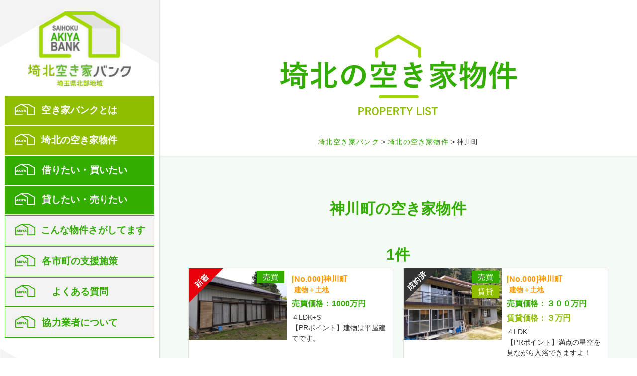

--- FILE ---
content_type: text/html; charset=UTF-8
request_url: https://akiyabank.saihoku-ijuu.com/property/kamikawa/
body_size: 10677
content:
<!DOCTYPE html>
<html lang="ja">
<head>
<meta charset="utf-8">
<meta name="viewport" content="width=device-width, initial-scale=1.0">
<meta name="format-detection" content="telephone=no">
<link rel="stylesheet" type="text/css" href="https://akiyabank.saihoku-ijuu.com/wp-content/themes/akiyabank/style.css">


		<!-- All in One SEO 4.5.9.1 - aioseo.com -->
		<title>神川町 | 埼北空き家バンク</title>
		<meta name="robots" content="max-snippet:-1, max-image-preview:large, max-video-preview:-1" />
		<link rel="canonical" href="https://akiyabank.saihoku-ijuu.com/property/kamikawa" />
		<meta name="generator" content="All in One SEO (AIOSEO) 4.5.9.1" />
		<meta name="google" content="nositelinkssearchbox" />
		<script type="application/ld+json" class="aioseo-schema">
			{"@context":"https:\/\/schema.org","@graph":[{"@type":"BreadcrumbList","@id":"https:\/\/akiyabank.saihoku-ijuu.com\/property\/kamikawa\/#breadcrumblist","itemListElement":[{"@type":"ListItem","@id":"https:\/\/akiyabank.saihoku-ijuu.com\/#listItem","position":1,"name":"\u5bb6","item":"https:\/\/akiyabank.saihoku-ijuu.com\/","nextItem":"https:\/\/akiyabank.saihoku-ijuu.com\/property\/kamikawa\/#listItem"},{"@type":"ListItem","@id":"https:\/\/akiyabank.saihoku-ijuu.com\/property\/kamikawa\/#listItem","position":2,"name":"\u795e\u5ddd\u753a","previousItem":"https:\/\/akiyabank.saihoku-ijuu.com\/#listItem"}]},{"@type":"CollectionPage","@id":"https:\/\/akiyabank.saihoku-ijuu.com\/property\/kamikawa\/#collectionpage","url":"https:\/\/akiyabank.saihoku-ijuu.com\/property\/kamikawa\/","name":"\u795e\u5ddd\u753a | \u57fc\u5317\u7a7a\u304d\u5bb6\u30d0\u30f3\u30af","inLanguage":"ja","isPartOf":{"@id":"https:\/\/akiyabank.saihoku-ijuu.com\/#website"},"breadcrumb":{"@id":"https:\/\/akiyabank.saihoku-ijuu.com\/property\/kamikawa\/#breadcrumblist"}},{"@type":"Organization","@id":"https:\/\/akiyabank.saihoku-ijuu.com\/#organization","name":"\u57fc\u5317\u7a7a\u304d\u5bb6\u30d0\u30f3\u30af","url":"https:\/\/akiyabank.saihoku-ijuu.com\/"},{"@type":"WebSite","@id":"https:\/\/akiyabank.saihoku-ijuu.com\/#website","url":"https:\/\/akiyabank.saihoku-ijuu.com\/","name":"\u57fc\u5317\u7a7a\u304d\u5bb6\u30d0\u30f3\u30af","description":"\u57fc\u5317\u306b\u4f4f\u3093\u3067\u307f\u305f\u3044\u3068\u601d\u3063\u305f\u3089 \u57fc\u7389\u770c\u5317\u90e8\u306b\u3042\u308b\u7a7a\u304d\u5bb6\u306e\u60c5\u5831\u6e80\u8f09 \u300c\u7a7a\u304d\u5bb6\u306b\u4f4f\u307f\u305f\u3044\u4eba\u300d\u3068\u300c\u7a7a\u304d\u5bb6\u3092\u6301\u3063\u3066\u3044\u308b\u4eba\u300d\u3092\u7d50\u3076  \u57fc\u5317\u7a7a\u304d\u5bb6\u30d0\u30f3\u30af","inLanguage":"ja","publisher":{"@id":"https:\/\/akiyabank.saihoku-ijuu.com\/#organization"}}]}
		</script>
		<!-- All in One SEO -->

<link rel='dns-prefetch' href='//ajax.googleapis.com' />
<link rel='dns-prefetch' href='//maps.googleapis.com' />
<link rel='dns-prefetch' href='//www.googletagmanager.com' />
<link rel='stylesheet' id='wp-block-library-css' href='https://akiyabank.saihoku-ijuu.com/wp-includes/css/dist/block-library/style.min.css?ver=6.4.7' type='text/css' media='all' />
<style id='classic-theme-styles-inline-css' type='text/css'>
/*! This file is auto-generated */
.wp-block-button__link{color:#fff;background-color:#32373c;border-radius:9999px;box-shadow:none;text-decoration:none;padding:calc(.667em + 2px) calc(1.333em + 2px);font-size:1.125em}.wp-block-file__button{background:#32373c;color:#fff;text-decoration:none}
</style>
<style id='global-styles-inline-css' type='text/css'>
body{--wp--preset--color--black: #000000;--wp--preset--color--cyan-bluish-gray: #abb8c3;--wp--preset--color--white: #ffffff;--wp--preset--color--pale-pink: #f78da7;--wp--preset--color--vivid-red: #cf2e2e;--wp--preset--color--luminous-vivid-orange: #ff6900;--wp--preset--color--luminous-vivid-amber: #fcb900;--wp--preset--color--light-green-cyan: #7bdcb5;--wp--preset--color--vivid-green-cyan: #00d084;--wp--preset--color--pale-cyan-blue: #8ed1fc;--wp--preset--color--vivid-cyan-blue: #0693e3;--wp--preset--color--vivid-purple: #9b51e0;--wp--preset--gradient--vivid-cyan-blue-to-vivid-purple: linear-gradient(135deg,rgba(6,147,227,1) 0%,rgb(155,81,224) 100%);--wp--preset--gradient--light-green-cyan-to-vivid-green-cyan: linear-gradient(135deg,rgb(122,220,180) 0%,rgb(0,208,130) 100%);--wp--preset--gradient--luminous-vivid-amber-to-luminous-vivid-orange: linear-gradient(135deg,rgba(252,185,0,1) 0%,rgba(255,105,0,1) 100%);--wp--preset--gradient--luminous-vivid-orange-to-vivid-red: linear-gradient(135deg,rgba(255,105,0,1) 0%,rgb(207,46,46) 100%);--wp--preset--gradient--very-light-gray-to-cyan-bluish-gray: linear-gradient(135deg,rgb(238,238,238) 0%,rgb(169,184,195) 100%);--wp--preset--gradient--cool-to-warm-spectrum: linear-gradient(135deg,rgb(74,234,220) 0%,rgb(151,120,209) 20%,rgb(207,42,186) 40%,rgb(238,44,130) 60%,rgb(251,105,98) 80%,rgb(254,248,76) 100%);--wp--preset--gradient--blush-light-purple: linear-gradient(135deg,rgb(255,206,236) 0%,rgb(152,150,240) 100%);--wp--preset--gradient--blush-bordeaux: linear-gradient(135deg,rgb(254,205,165) 0%,rgb(254,45,45) 50%,rgb(107,0,62) 100%);--wp--preset--gradient--luminous-dusk: linear-gradient(135deg,rgb(255,203,112) 0%,rgb(199,81,192) 50%,rgb(65,88,208) 100%);--wp--preset--gradient--pale-ocean: linear-gradient(135deg,rgb(255,245,203) 0%,rgb(182,227,212) 50%,rgb(51,167,181) 100%);--wp--preset--gradient--electric-grass: linear-gradient(135deg,rgb(202,248,128) 0%,rgb(113,206,126) 100%);--wp--preset--gradient--midnight: linear-gradient(135deg,rgb(2,3,129) 0%,rgb(40,116,252) 100%);--wp--preset--font-size--small: 13px;--wp--preset--font-size--medium: 20px;--wp--preset--font-size--large: 36px;--wp--preset--font-size--x-large: 42px;--wp--preset--spacing--20: 0.44rem;--wp--preset--spacing--30: 0.67rem;--wp--preset--spacing--40: 1rem;--wp--preset--spacing--50: 1.5rem;--wp--preset--spacing--60: 2.25rem;--wp--preset--spacing--70: 3.38rem;--wp--preset--spacing--80: 5.06rem;--wp--preset--shadow--natural: 6px 6px 9px rgba(0, 0, 0, 0.2);--wp--preset--shadow--deep: 12px 12px 50px rgba(0, 0, 0, 0.4);--wp--preset--shadow--sharp: 6px 6px 0px rgba(0, 0, 0, 0.2);--wp--preset--shadow--outlined: 6px 6px 0px -3px rgba(255, 255, 255, 1), 6px 6px rgba(0, 0, 0, 1);--wp--preset--shadow--crisp: 6px 6px 0px rgba(0, 0, 0, 1);}:where(.is-layout-flex){gap: 0.5em;}:where(.is-layout-grid){gap: 0.5em;}body .is-layout-flow > .alignleft{float: left;margin-inline-start: 0;margin-inline-end: 2em;}body .is-layout-flow > .alignright{float: right;margin-inline-start: 2em;margin-inline-end: 0;}body .is-layout-flow > .aligncenter{margin-left: auto !important;margin-right: auto !important;}body .is-layout-constrained > .alignleft{float: left;margin-inline-start: 0;margin-inline-end: 2em;}body .is-layout-constrained > .alignright{float: right;margin-inline-start: 2em;margin-inline-end: 0;}body .is-layout-constrained > .aligncenter{margin-left: auto !important;margin-right: auto !important;}body .is-layout-constrained > :where(:not(.alignleft):not(.alignright):not(.alignfull)){max-width: var(--wp--style--global--content-size);margin-left: auto !important;margin-right: auto !important;}body .is-layout-constrained > .alignwide{max-width: var(--wp--style--global--wide-size);}body .is-layout-flex{display: flex;}body .is-layout-flex{flex-wrap: wrap;align-items: center;}body .is-layout-flex > *{margin: 0;}body .is-layout-grid{display: grid;}body .is-layout-grid > *{margin: 0;}:where(.wp-block-columns.is-layout-flex){gap: 2em;}:where(.wp-block-columns.is-layout-grid){gap: 2em;}:where(.wp-block-post-template.is-layout-flex){gap: 1.25em;}:where(.wp-block-post-template.is-layout-grid){gap: 1.25em;}.has-black-color{color: var(--wp--preset--color--black) !important;}.has-cyan-bluish-gray-color{color: var(--wp--preset--color--cyan-bluish-gray) !important;}.has-white-color{color: var(--wp--preset--color--white) !important;}.has-pale-pink-color{color: var(--wp--preset--color--pale-pink) !important;}.has-vivid-red-color{color: var(--wp--preset--color--vivid-red) !important;}.has-luminous-vivid-orange-color{color: var(--wp--preset--color--luminous-vivid-orange) !important;}.has-luminous-vivid-amber-color{color: var(--wp--preset--color--luminous-vivid-amber) !important;}.has-light-green-cyan-color{color: var(--wp--preset--color--light-green-cyan) !important;}.has-vivid-green-cyan-color{color: var(--wp--preset--color--vivid-green-cyan) !important;}.has-pale-cyan-blue-color{color: var(--wp--preset--color--pale-cyan-blue) !important;}.has-vivid-cyan-blue-color{color: var(--wp--preset--color--vivid-cyan-blue) !important;}.has-vivid-purple-color{color: var(--wp--preset--color--vivid-purple) !important;}.has-black-background-color{background-color: var(--wp--preset--color--black) !important;}.has-cyan-bluish-gray-background-color{background-color: var(--wp--preset--color--cyan-bluish-gray) !important;}.has-white-background-color{background-color: var(--wp--preset--color--white) !important;}.has-pale-pink-background-color{background-color: var(--wp--preset--color--pale-pink) !important;}.has-vivid-red-background-color{background-color: var(--wp--preset--color--vivid-red) !important;}.has-luminous-vivid-orange-background-color{background-color: var(--wp--preset--color--luminous-vivid-orange) !important;}.has-luminous-vivid-amber-background-color{background-color: var(--wp--preset--color--luminous-vivid-amber) !important;}.has-light-green-cyan-background-color{background-color: var(--wp--preset--color--light-green-cyan) !important;}.has-vivid-green-cyan-background-color{background-color: var(--wp--preset--color--vivid-green-cyan) !important;}.has-pale-cyan-blue-background-color{background-color: var(--wp--preset--color--pale-cyan-blue) !important;}.has-vivid-cyan-blue-background-color{background-color: var(--wp--preset--color--vivid-cyan-blue) !important;}.has-vivid-purple-background-color{background-color: var(--wp--preset--color--vivid-purple) !important;}.has-black-border-color{border-color: var(--wp--preset--color--black) !important;}.has-cyan-bluish-gray-border-color{border-color: var(--wp--preset--color--cyan-bluish-gray) !important;}.has-white-border-color{border-color: var(--wp--preset--color--white) !important;}.has-pale-pink-border-color{border-color: var(--wp--preset--color--pale-pink) !important;}.has-vivid-red-border-color{border-color: var(--wp--preset--color--vivid-red) !important;}.has-luminous-vivid-orange-border-color{border-color: var(--wp--preset--color--luminous-vivid-orange) !important;}.has-luminous-vivid-amber-border-color{border-color: var(--wp--preset--color--luminous-vivid-amber) !important;}.has-light-green-cyan-border-color{border-color: var(--wp--preset--color--light-green-cyan) !important;}.has-vivid-green-cyan-border-color{border-color: var(--wp--preset--color--vivid-green-cyan) !important;}.has-pale-cyan-blue-border-color{border-color: var(--wp--preset--color--pale-cyan-blue) !important;}.has-vivid-cyan-blue-border-color{border-color: var(--wp--preset--color--vivid-cyan-blue) !important;}.has-vivid-purple-border-color{border-color: var(--wp--preset--color--vivid-purple) !important;}.has-vivid-cyan-blue-to-vivid-purple-gradient-background{background: var(--wp--preset--gradient--vivid-cyan-blue-to-vivid-purple) !important;}.has-light-green-cyan-to-vivid-green-cyan-gradient-background{background: var(--wp--preset--gradient--light-green-cyan-to-vivid-green-cyan) !important;}.has-luminous-vivid-amber-to-luminous-vivid-orange-gradient-background{background: var(--wp--preset--gradient--luminous-vivid-amber-to-luminous-vivid-orange) !important;}.has-luminous-vivid-orange-to-vivid-red-gradient-background{background: var(--wp--preset--gradient--luminous-vivid-orange-to-vivid-red) !important;}.has-very-light-gray-to-cyan-bluish-gray-gradient-background{background: var(--wp--preset--gradient--very-light-gray-to-cyan-bluish-gray) !important;}.has-cool-to-warm-spectrum-gradient-background{background: var(--wp--preset--gradient--cool-to-warm-spectrum) !important;}.has-blush-light-purple-gradient-background{background: var(--wp--preset--gradient--blush-light-purple) !important;}.has-blush-bordeaux-gradient-background{background: var(--wp--preset--gradient--blush-bordeaux) !important;}.has-luminous-dusk-gradient-background{background: var(--wp--preset--gradient--luminous-dusk) !important;}.has-pale-ocean-gradient-background{background: var(--wp--preset--gradient--pale-ocean) !important;}.has-electric-grass-gradient-background{background: var(--wp--preset--gradient--electric-grass) !important;}.has-midnight-gradient-background{background: var(--wp--preset--gradient--midnight) !important;}.has-small-font-size{font-size: var(--wp--preset--font-size--small) !important;}.has-medium-font-size{font-size: var(--wp--preset--font-size--medium) !important;}.has-large-font-size{font-size: var(--wp--preset--font-size--large) !important;}.has-x-large-font-size{font-size: var(--wp--preset--font-size--x-large) !important;}
.wp-block-navigation a:where(:not(.wp-element-button)){color: inherit;}
:where(.wp-block-post-template.is-layout-flex){gap: 1.25em;}:where(.wp-block-post-template.is-layout-grid){gap: 1.25em;}
:where(.wp-block-columns.is-layout-flex){gap: 2em;}:where(.wp-block-columns.is-layout-grid){gap: 2em;}
.wp-block-pullquote{font-size: 1.5em;line-height: 1.6;}
</style>
<link rel='stylesheet' id='page-css' href='https://akiyabank.saihoku-ijuu.com/wp-content/themes/akiyabank/css/page.css?ver=20200319' type='text/css' media='all' />
<script type="text/javascript" src="https://ajax.googleapis.com/ajax/libs/jquery/1.11.3/jquery.min.js" id="jquery-js"></script>

<!-- Site Kit によって追加された Google タグ（gtag.js）スニペット -->

<!-- Google アナリティクス スニペット (Site Kit が追加) -->
<script type="text/javascript" src="https://www.googletagmanager.com/gtag/js?id=GT-TBNDSN7" id="google_gtagjs-js" async></script>
<script type="text/javascript" id="google_gtagjs-js-after">
/* <![CDATA[ */
window.dataLayer = window.dataLayer || [];function gtag(){dataLayer.push(arguments);}
gtag("set","linker",{"domains":["akiyabank.saihoku-ijuu.com"]});
gtag("js", new Date());
gtag("set", "developer_id.dZTNiMT", true);
gtag("config", "GT-TBNDSN7");
 window._googlesitekit = window._googlesitekit || {}; window._googlesitekit.throttledEvents = []; window._googlesitekit.gtagEvent = (name, data) => { var key = JSON.stringify( { name, data } ); if ( !! window._googlesitekit.throttledEvents[ key ] ) { return; } window._googlesitekit.throttledEvents[ key ] = true; setTimeout( () => { delete window._googlesitekit.throttledEvents[ key ]; }, 5 ); gtag( "event", name, { ...data, event_source: "site-kit" } ); } 
/* ]]> */
</script>

<!-- Site Kit によって追加された終了 Google タグ（gtag.js）スニペット -->
<meta name="generator" content="Site Kit by Google 1.149.1" /><script type="text/javascript">
	window._se_plugin_version = '8.1.9';
</script>
<link rel="icon" href="https://akiyabank.saihoku-ijuu.com/wp-content/uploads/2017/03/cropped-favicon-1-32x32.png" sizes="32x32" />
<link rel="icon" href="https://akiyabank.saihoku-ijuu.com/wp-content/uploads/2017/03/cropped-favicon-1-192x192.png" sizes="192x192" />
<link rel="apple-touch-icon" href="https://akiyabank.saihoku-ijuu.com/wp-content/uploads/2017/03/cropped-favicon-1-180x180.png" />
<meta name="msapplication-TileImage" content="https://akiyabank.saihoku-ijuu.com/wp-content/uploads/2017/03/cropped-favicon-1-270x270.png" />
<!--[if IE 9]>
<link rel='stylesheet' href='https://akiyabank.saihoku-ijuu.com/wp-content/themes/akiyabank/css/ie9.css' type='text/css' media='all' />
<script src="https://cdnjs.cloudflare.com/ajax/libs/html5shiv/3.7.3/html5shiv.min.js"></script>
<![endif]-->
<!-- Google tag (gtag.js) -->
<script async src="https://www.googletagmanager.com/gtag/js?id=G-V766S31VX8"></script>
<script>
  window.dataLayer = window.dataLayer || [];
  function gtag(){dataLayer.push(arguments);}
  gtag('js', new Date());

  gtag('config', 'G-V766S31VX8');
</script>
</head>
<body id="property" class="archive tax-cat_property term-kamikawa term-15">
<div id="sp_btn">
  <div id="rwdMenuWrap">
    <div id="switchBtnArea"><a href="javascript:void(0);" id="switchBtn" class="menu-trigger"><span></span><span></span><span></span></a></div>
  </div>
  <div id="sp_btn_home"><a href="https://akiyabank.saihoku-ijuu.com/"><span>埼北空き家バンクスマホ用TOPへ戻る</span></a></div>
</div>
<div id="all_wrap">
  <div id="left_wrap">
    <div id="toprogo0_wrap2">
  <div id="toprogo0_wrap"><a href="https://akiyabank.saihoku-ijuu.com/" id="toprogo0">
    <h1><span class="none">埼北空き家バンク</span></h1>
    </a></div>
</div>
<nav id="gnav">
  <div id="gnav_inner">
    <ul class="gnav_main">
      <li class="n1"> <a href="https://akiyabank.saihoku-ijuu.com/system/" class="btn btn-reverse btn-arrow"> <span>空き家バンクとは<svg version="1.1" id="Layer_1" xmlns="http://www.w3.org/2000/svg" xmlns:xlink="http://www.w3.org/1999/xlink" x="0px" y="0px" viewBox="0 0 36.1 25.8" enable-background="new 0 0 36.1 25.8" xml:space="preserve">
        <g>
          <line fill="none" stroke="#FFFFFF" stroke-width="3" stroke-miterlimit="10" x1="0" y1="12.9" x2="34" y2="12.9"></line>
          <polyline fill="none" stroke="#FFFFFF" stroke-width="3" stroke-miterlimit="10" points="22.2,1.1 34,12.9 22.2,24.7   "></polyline>
        </g>
        </svg></span> </a> </li>
      <li class="n1"> <a href="https://akiyabank.saihoku-ijuu.com/search/" class="btn btn-reverse btn-arrow"> <span>埼北の空き家物件<svg version="1.1" id="Layer_1" xmlns="http://www.w3.org/2000/svg" xmlns:xlink="http://www.w3.org/1999/xlink" x="0px" y="0px" viewBox="0 0 36.1 25.8" enable-background="new 0 0 36.1 25.8" xml:space="preserve">
        <g>
          <line fill="none" stroke="#FFFFFF" stroke-width="3" stroke-miterlimit="10" x1="0" y1="12.9" x2="34" y2="12.9"></line>
          <polyline fill="none" stroke="#FFFFFF" stroke-width="3" stroke-miterlimit="10" points="22.2,1.1 34,12.9 22.2,24.7   "></polyline>
        </g>
        </svg></span> </a> </li>
      <li class="n2"> <a href="https://akiyabank.saihoku-ijuu.com/buy/" class="btn btn-reverse btn-arrow"> <span>借りたい・買いたい<svg version="1.1" id="Layer_1" xmlns="http://www.w3.org/2000/svg" xmlns:xlink="http://www.w3.org/1999/xlink" x="0px" y="0px" viewBox="0 0 36.1 25.8" enable-background="new 0 0 36.1 25.8" xml:space="preserve">
        <g>
          <line fill="none" stroke="#FFFFFF" stroke-width="3" stroke-miterlimit="10" x1="0" y1="12.9" x2="34" y2="12.9"></line>
          <polyline fill="none" stroke="#FFFFFF" stroke-width="3" stroke-miterlimit="10" points="22.2,1.1 34,12.9 22.2,24.7   "></polyline>
        </g>
        </svg></span> </a> </li>
      <li class="n2"> <a href="https://akiyabank.saihoku-ijuu.com/sell/" class="btn btn-reverse btn-arrow"> <span>貸したい・売りたい<svg version="1.1" id="Layer_1" xmlns="http://www.w3.org/2000/svg" xmlns:xlink="http://www.w3.org/1999/xlink" x="0px" y="0px" viewBox="0 0 36.1 25.8" enable-background="new 0 0 36.1 25.8" xml:space="preserve">
        <g>
          <line fill="none" stroke="#FFFFFF" stroke-width="3" stroke-miterlimit="10" x1="0" y1="12.9" x2="34" y2="12.9"></line>
          <polyline fill="none" stroke="#FFFFFF" stroke-width="3" stroke-miterlimit="10" points="22.2,1.1 34,12.9 22.2,24.7   "></polyline>
        </g>
        </svg></span> </a> </li>
    </ul>
    <ul class="gnav_sub">

      <li class="n3"> <a href="https://akiyabank.saihoku-ijuu.com/request/" class="btn btn-reverse btn-arrow"> <span class="article_looking">こんな物件さがしてます<svg version="1.1" id="Layer_1" xmlns="http://www.w3.org/2000/svg" xmlns:xlink="http://www.w3.org/1999/xlink" x="0px" y="0px" viewBox="0 0 36.1 25.8" enable-background="new 0 0 36.1 25.8" xml:space="preserve">
        <g>
          <line fill="none" stroke="#33ad00" stroke-width="3" stroke-miterlimit="10" x1="0" y1="12.9" x2="34" y2="12.9"></line>
          <polyline fill="none" stroke="#33ad00" stroke-width="3" stroke-miterlimit="10" points="22.2,1.1 34,12.9 22.2,24.7   "></polyline>
        </g>
        </svg></span> </a> </li>

      <li class="n3"> <a href="https://akiyabank.saihoku-ijuu.com/support" class="btn btn-reverse btn-arrow"> <span>各市町の支援施策<svg version="1.1" id="Layer_1" xmlns="http://www.w3.org/2000/svg" xmlns:xlink="http://www.w3.org/1999/xlink" x="0px" y="0px" viewBox="0 0 36.1 25.8" enable-background="new 0 0 36.1 25.8" xml:space="preserve">
        <g>
          <line fill="none" stroke="#33ad00" stroke-width="3" stroke-miterlimit="10" x1="0" y1="12.9" x2="34" y2="12.9"></line>
          <polyline fill="none" stroke="#33ad00" stroke-width="3" stroke-miterlimit="10" points="22.2,1.1 34,12.9 22.2,24.7   "></polyline>
        </g>
        </svg></span> </a> </li>
      <li class="n3"> <a href="https://akiyabank.saihoku-ijuu.com/faq/" class="btn btn-reverse btn-arrow"> <span>よくある質問<svg version="1.1" id="Layer_1" xmlns="http://www.w3.org/2000/svg" xmlns:xlink="http://www.w3.org/1999/xlink" x="0px" y="0px" viewBox="0 0 36.1 25.8" enable-background="new 0 0 36.1 25.8" xml:space="preserve">
        <g>
          <line fill="none" stroke="#33ad00" stroke-width="3" stroke-miterlimit="10" x1="0" y1="12.9" x2="34" y2="12.9"></line>
          <polyline fill="none" stroke="#33ad00" stroke-width="3" stroke-miterlimit="10" points="22.2,1.1 34,12.9 22.2,24.7   "></polyline>
        </g>
        </svg></span> </a> </li>

              <li class="n3"> <a href="https://akiyabank.saihoku-ijuu.com/contractor/" class="btn btn-reverse btn-arrow"> <span>協力業者について<svg version="1.1" id="Layer_1" xmlns="http://www.w3.org/2000/svg" xmlns:xlink="http://www.w3.org/1999/xlink" x="0px" y="0px" viewBox="0 0 36.1 25.8" enable-background="new 0 0 36.1 25.8" xml:space="preserve">
        <g>
          <line fill="none" stroke="#33ad00" stroke-width="3" stroke-miterlimit="10" x1="0" y1="12.9" x2="34" y2="12.9"></line>
          <polyline fill="none" stroke="#33ad00" stroke-width="3" stroke-miterlimit="10" points="22.2,1.1 34,12.9 22.2,24.7   "></polyline>
        </g>
        </svg></span> </a> </li>
    </ul>
  </div>
</nav>
<div id="snswrap">
  <div id="sns">
    </div>
</div>
  </div>

<main id="main">
<section id="list_what">
  <h2><span class="none">埼北の空き家物件</span></h2>
  <nav id="breadcrumbs">
    <ol>
      <li> <a href="https://akiyabank.saihoku-ijuu.com"><span>埼北空き家バンク</span></a> </li>
      <li> <a href="https://akiyabank.saihoku-ijuu.com/search"><span>埼北の空き家物件</span></a> </li>
      <li> <span>
        神川町        </span> </li>
    </ol>
  </nav>
    <script type="application/ld+json">
    {
     "@context": "http://schema.org",
     "@type": "BreadcrumbList",
     "itemListElement":
     [
      {
       "@type": "ListItem",
       "position": 1,
       "item":
       {
        "@id": "https://akiyabank.saihoku-ijuu.com",
        "name": "埼北空き家バンク"
        }
      },
      {
       "@type": "ListItem",
      "position": 2,
      "item":
       {
         "@id": "https://akiyabank.saihoku-ijuu.com/search/",
         "name": "埼北の空き家物件"
       }
      },
      {
       "@type": "ListItem",
      "position": 3,
      "item":
       {
         "@id": "https://akiyabank.saihoku-ijuu.com/property/kamikawa/",
         "name": "神川町"
       }
      }
     ]
    }
    </script>
</section>
<section id="request_what2">
  <h3>神川町の空き家物件</h3>
  <p class="caption list">1件</p>
  <div id="new_item" class="list">
  <div id="item_wrap">
  <ul>
    <li class="heightLine"> <a href="https://akiyabank.saihoku-ijuu.com/property/kamikawa/2996" class="items">      <div class="itemimagearea">
        <img class="icon" src="https://akiyabank.saihoku-ijuu.com/wp-content/themes/akiyabank/img/icon_rent.png" alt="新着" width="70px">
        <img width="900" height="660" src="https://akiyabank.saihoku-ijuu.com/wp-content/uploads/2022/11/92f86d98dbf5af659c1389c49ade8db6-900x660.jpg" class="appearance-image" alt="" decoding="async" fetchpriority="high" srcset="https://akiyabank.saihoku-ijuu.com/wp-content/uploads/2022/11/92f86d98dbf5af659c1389c49ade8db6-900x660.jpg 900w, https://akiyabank.saihoku-ijuu.com/wp-content/uploads/2022/11/92f86d98dbf5af659c1389c49ade8db6-300x220.jpg 300w" sizes="(max-width: 900px) 100vw, 900px" />        <div class="icon-box">
<span class='icon-sell'>売買</span>        </div>
      </div>
      <div class="itemtextarea">
        <div class="title">[No.000]神川町<span class="syubetu">建物＋土地</span></div>
        <div class="price_sell">売買価格：1000万円</div>
        <div class="text_wrap">
          <p class="text">
４LDK+S<br>            【PRポイント】建物は平屋建てです。</p>
        </div>
      </div>
      </a> </li>
    <li class="heightLine"> <span class="items">      <div class="itemimagearea">
        <img class="icon" src="https://akiyabank.saihoku-ijuu.com/wp-content/themes/akiyabank/img/icon_done.png" alt="成約済" width="70px">
        <img width="900" height="660" src="https://akiyabank.saihoku-ijuu.com/wp-content/uploads/2022/11/1ef3ddeff6b0d1d2f8bdb1fb58087827-1-900x660.jpg" class="appearance-image" alt="" decoding="async" srcset="https://akiyabank.saihoku-ijuu.com/wp-content/uploads/2022/11/1ef3ddeff6b0d1d2f8bdb1fb58087827-1-900x660.jpg 900w, https://akiyabank.saihoku-ijuu.com/wp-content/uploads/2022/11/1ef3ddeff6b0d1d2f8bdb1fb58087827-1-300x220.jpg 300w" sizes="(max-width: 900px) 100vw, 900px" />        <div class="icon-box">
<span class='icon-sell'>売買</span><span class='icon-rent'>賃貸</span>        </div>
      </div>
      <div class="itemtextarea">
        <div class="title">[No.000]神川町<span class="syubetu">建物＋土地</span></div>
        <div class="price_sell">売買価格：３００万円</div>
        <div class="price_rent">賃貸価格：３万円</div>
        <div class="text_wrap">
          <p class="text">
４LDK<br>            【PRポイント】満点の星空を見ながら入浴できますよ！</p>
        </div>
      </div>
      </span> </li>
    <li class="heightLine"> <span class="items">      <div class="itemimagearea">
        <img class="icon" src="https://akiyabank.saihoku-ijuu.com/wp-content/themes/akiyabank/img/icon_done.png" alt="成約済" width="70px">
        <img width="225" height="168" src="https://akiyabank.saihoku-ijuu.com/wp-content/uploads/2022/06/sekiguchi1.jpg" class="appearance-image" alt="" decoding="async" />        <div class="icon-box">
<span class='icon-sell'>売買</span>        </div>
      </div>
      <div class="itemtextarea">
        <div class="title">[No.016]神川町<span class="syubetu">建物＋土地</span></div>
        <div class="text_wrap">
          <p class="text">
            【PRポイント】</p>
        </div>
      </div>
      </span> </li>
    <li class="heightLine"> <span class="items">      <div class="itemimagearea">
        <img class="icon" src="https://akiyabank.saihoku-ijuu.com/wp-content/themes/akiyabank/img/icon_done.png" alt="成約済" width="70px">
        <img width="900" height="660" src="https://akiyabank.saihoku-ijuu.com/wp-content/uploads/2018/05/IMG_1045-900x660.jpg" class="appearance-image" alt="" decoding="async" loading="lazy" srcset="https://akiyabank.saihoku-ijuu.com/wp-content/uploads/2018/05/IMG_1045-900x660.jpg 900w, https://akiyabank.saihoku-ijuu.com/wp-content/uploads/2018/05/IMG_1045-300x220.jpg 300w" sizes="(max-width: 900px) 100vw, 900px" />        <div class="icon-box">
<span class='icon-sell'>売買</span><span class='icon-rent'>賃貸</span>        </div>
      </div>
      <div class="itemtextarea">
        <div class="title">[No.015]神川町<span class="syubetu">建物＋土地</span></div>
        <div class="text_wrap">
          <p class="text">
            【PRポイント】</p>
        </div>
      </div>
      </span> </li>
    <li class="heightLine"> <span class="items">      <div class="itemimagearea">
        <img class="icon" src="https://akiyabank.saihoku-ijuu.com/wp-content/themes/akiyabank/img/icon_done.png" alt="成約済" width="70px">
        <img width="900" height="660" src="https://akiyabank.saihoku-ijuu.com/wp-content/uploads/2018/05/IMG_0702-900x660.jpg" class="appearance-image" alt="" decoding="async" loading="lazy" srcset="https://akiyabank.saihoku-ijuu.com/wp-content/uploads/2018/05/IMG_0702-900x660.jpg 900w, https://akiyabank.saihoku-ijuu.com/wp-content/uploads/2018/05/IMG_0702-300x220.jpg 300w" sizes="(max-width: 900px) 100vw, 900px" />        <div class="icon-box">
<span class='icon-sell'>売買</span>        </div>
      </div>
      <div class="itemtextarea">
        <div class="title">[No.014]神川町<span class="syubetu">建物＋土地</span></div>
        <div class="text_wrap">
          <p class="text">
            【PRポイント】</p>
        </div>
      </div>
      </span> </li>
  </ul>
   <!-- / #item_wrap -->
  </div>
  <!-- / #new_item -->
</div>
  <div class="pager">
    <!--ページネーション-->
  </div>
</section>
<footer id="footer">
<div id="gototop"><a data-scroll href="#"><img src="https://akiyabank.saihoku-ijuu.com/wp-content/themes/akiyabank/img/gototop_btn.png" alt="TOPへ戻る" width="83" /></a></div>
<div class="footer_wrap">
  <div class="left">
    <a class="imghover" href="https://akiyabank.saihoku-ijuu.com/"><img src="https://akiyabank.saihoku-ijuu.com/wp-content/themes/akiyabank/img/top_rogo3.png" alt="埼北空き家バンク" width="186"></a>
  </div>
  <div class="middle">
    <div id="reswrap">
      <div id="l_inderarea1">
        <p class="subtitle">埼玉県北部地域地方創生推進協議会</p>
        <div id="l_inderarea2">
          <span>熊谷市</span>
          <span>本庄市</span>
          <span>深谷市</span>
          <span>美里町</span>
          <span>神川町</span>
          <span>上里町</span>
          <span>寄居町</span>
        </div>
      </div>
      <!-- <address id="l_inderarea3">
        <p class="add1">空き家活用事業部会 事務局　本庄市 企画財政部 企画課</p>
        <p class="add1">〒367-8501 埼玉県本庄市本庄3-5-3</p>
        <p class="add2"><span>Tel.</span> 0495-25-1157 / <span>Fax.</span> 0495-21-8499</p>
      </address> -->
      <div id="subnav2">
        <small class="copy">©2026 SAIHOKU AKIYA BANK.</small>
      </div>
    </div>
  </div>
  <div class="right">
    <div id="subnav">
      <a href="https://akiyabank.saihoku-ijuu.com/system/"><span>空き家バンクとは</span></a>
      <a href="https://akiyabank.saihoku-ijuu.com/search/"><span>埼北の空き家物件</span></a>
      <a href="https://akiyabank.saihoku-ijuu.com/buy/"><span>借りたい・買いたい</span></a>
      <a href="https://akiyabank.saihoku-ijuu.com/sell/"><span>貸したい・売りたい</span></a>
      <a href="https://akiyabank.saihoku-ijuu.com/contractor/"><span>協力業者一覧</span></a>

      <a href="https://akiyabank.saihoku-ijuu.com/request/"><span>こんな物件さがしてます</span></a>

      <a href="https://akiyabank.saihoku-ijuu.com/voice_buy/"><span>利用者の声</span></a>
      <a href="https://akiyabank.saihoku-ijuu.com/faq/"><span>よくある質問</span></a>
      <a href="https://akiyabank.saihoku-ijuu.com/link/"><span>リンク集</span></a>
    </div>
    <div class="saitama_wrap">
      <img src="https://akiyabank.saihoku-ijuu.com/wp-content/themes/akiyabank/img/saitema_rogo.png" alt="この事業は埼玉県ふるさと創造資金の援助を受けています。" width="256" />
    </div>
  </div>
</div>
</footer>
</main>
<!-- /#all_wrap -->
</div>

<script type="text/javascript" src="https://akiyabank.saihoku-ijuu.com/wp-content/themes/akiyabank/js/slick.min.js?ver=6.4.7" id="slick-js"></script>
<script type="text/javascript" src="https://akiyabank.saihoku-ijuu.com/wp-content/themes/akiyabank/js/jquery.googlemap.js?ver=6.4.7" id="jqgmap-js"></script>
<script type="text/javascript" src="https://maps.googleapis.com/maps/api/js?key=AIzaSyABQpyklBGiC0rpKQxZEXU5sIuwU-Kzlbg&amp;region=JP&amp;ver=6.4.7" id="gmapapi-js"></script>
<script type="text/javascript" src="https://akiyabank.saihoku-ijuu.com/wp-content/themes/akiyabank/js/smooth-scroll.js?ver=6.4.7" id="smoothscroll-js"></script>
<script type="text/javascript" src="https://akiyabank.saihoku-ijuu.com/wp-content/themes/akiyabank/js/jquery.matchHeight-min.js?ver=6.4.7" id="matchHeight-js"></script>
<script type="text/javascript" src="https://akiyabank.saihoku-ijuu.com/wp-content/themes/akiyabank/js/control.js?ver=6.4.7" id="control-js"></script>




<svg style="position: absolute; width: 0; height: 0; overflow: hidden;" version="1.1" xmlns="http://www.w3.org/2000/svg" xmlns:xlink="http://www.w3.org/1999/xlink">
<defs>
<symbol id="icon_arrow-top" viewBox="0 0 32 32">
<title>icon_arrow-top</title>
<path class="path1" d="M16.905 8.344s-0.39-0.333-0.789-0.333c-0.406 0-0.87 0.333-0.87 0.333s-14.793 14.179-15.158 14.632c-0.363 0.453 0.52 1.011 0.52 1.011l14.219-8.781s0.96-0.605 1.558-0.605c0.676 0 1.453 0.605 1.453 0.605l13.702 8.68s0.781-0.961 0.312-1.414c-0.465-0.453-14.946-14.128-14.946-14.128z"></path>
</symbol>
<symbol id="icon_arrow-bottom" viewBox="0 0 32 32">
<title>icon_arrow-bottom</title>
<path class="path1" d="M15.095 23.657s0.39 0.332 0.79 0.332c0.405 0 0.87-0.332 0.87-0.332s14.792-14.18 15.156-14.633c0.362-0.453-0.52-1.011-0.52-1.011l-14.219 8.781s-0.96 0.605-1.558 0.605c-0.676 0-1.453-0.606-1.453-0.606l-13.699-8.68s-0.783 0.963-0.312 1.415c0.465 0.453 14.944 14.129 14.944 14.129z"></path>
</symbol>
<symbol id="icon_arrow-right" viewBox="0 0 32 32">
<title>icon_arrow-right</title>
<path class="path1" d="M23.656 16.905s0.333-0.39 0.333-0.79c0-0.406-0.333-0.87-0.333-0.87s-14.179-14.793-14.632-15.158c-0.453-0.363-1.011 0.52-1.011 0.52l8.781 14.219s0.605 0.96 0.605 1.558c0 0.676-0.605 1.453-0.605 1.453l-8.68 13.7s0.961 0.783 1.414 0.312c0.453-0.465 14.129-14.944 14.129-14.944z"></path>
</symbol>
<symbol id="icon_arrow-left" viewBox="0 0 32 32">
<title>icon_arrow-left</title>
<path class="path1" d="M8.344 15.096s-0.333 0.39-0.333 0.789c0 0.406 0.333 0.87 0.333 0.87s14.179 14.792 14.632 15.156c0.453 0.363 1.011-0.52 1.011-0.52l-8.781-14.219s-0.605-0.96-0.605-1.558c0-0.677 0.605-1.454 0.605-1.454l8.68-13.699s-0.961-0.781-1.414-0.312c-0.453 0.465-14.129 14.945-14.129 14.945z"></path>
</symbol>
<symbol id="icon_arrow-double-right" viewBox="0 0 32 32">
<title>icon_arrow-double-right</title>
<path class="path1" d="M16.543 18.144l-12.188 13.856h-3.7l10.334-16.067-10.333-15.933h3.699l12.188 13.901v4.243zM31.346 18.144l-12.097 13.856h-3.793l10.428-16.067-10.427-15.933h3.793l12.095 13.901v4.243z"></path>
</symbol>
<symbol id="icon_arrow-double-left" viewBox="0 0 32 32">
<title>icon_arrow-double-left</title>
<path class="path1" d="M15.457 13.856l12.188-13.856h3.699l-10.333 16.067 10.335 15.933h-3.7l-12.188-13.901v-4.243zM0.654 13.856l12.097-13.856h3.793l-10.428 16.067 10.428 15.933h-3.793l-12.096-13.901v-4.243z"></path>
</symbol>
<symbol id="icon_arrow-b-top" viewBox="0 0 32 32">
<title>icon_arrow-b-top</title>
<path class="path1" d="M12.847 7.455c-3.877 3.777-7.755 7.56-11.633 11.341-3.745 3.652 2.020 9.346 5.763 5.696 2.935-2.861 5.87-5.724 8.805-8.586 3.068 2.888 6.135 5.775 9.205 8.659 3.802 3.581 9.574-2.107 5.763-5.693-4.045-3.806-8.093-7.613-12.138-11.418-1.617-1.522-4.155-1.57-5.765 0z"></path>
</symbol>
<symbol id="icon_arrow-b-right" viewBox="0 0 32 32">
<title>icon_arrow-b-right</title>
<path class="path1" d="M24.545 12.847c-3.777-3.877-7.56-7.755-11.341-11.633-3.652-3.745-9.346 2.020-5.696 5.763 2.861 2.935 5.724 5.87 8.586 8.805-2.888 3.068-5.775 6.135-8.659 9.205-3.581 3.802 2.107 9.574 5.693 5.763 3.806-4.045 7.613-8.093 11.418-12.138 1.522-1.617 1.57-4.155 0-5.765z"></path>
</symbol>
<symbol id="icon_arrow-b-bottom" viewBox="0 0 32 32">
<title>icon_arrow-b-bottom</title>
<path class="path1" d="M19.153 24.545c3.878-3.777 7.755-7.56 11.633-11.341 3.745-3.652-2.020-9.346-5.763-5.696-2.935 2.861-5.87 5.724-8.805 8.586-3.068-2.888-6.135-5.775-9.205-8.659-3.802-3.581-9.574 2.107-5.763 5.693 4.045 3.806 8.093 7.613 12.138 11.418 1.617 1.522 4.155 1.57 5.765 0z"></path>
</symbol>
<symbol id="icon_arrow-b-left" viewBox="0 0 32 32">
<title>icon_arrow-b-left</title>
<path class="path1" d="M7.455 19.153c3.777 3.878 7.56 7.755 11.341 11.633 3.652 3.745 9.346-2.020 5.696-5.763-2.861-2.935-5.724-5.87-8.586-8.805 2.888-3.068 5.775-6.135 8.659-9.205 3.581-3.802-2.107-9.574-5.693-5.763-3.806 4.045-7.613 8.093-11.418 12.138-1.522 1.617-1.57 4.155 0 5.765z"></path>
</symbol>
<symbol id="icon_twitter" viewBox="0 0 32 32">
<title>icon_twitter</title>
<path class="path1" d="M15.741 11.052c0.010 0 0.019 0.003 0.032 0.003-0.113-0.48-0.171-0.981-0.171-1.498 0-3.628 2.941-6.57 6.571-6.57 1.888 0 3.597 0.799 4.795 2.075 1.231-0.243 2.394-0.662 3.477-1.22 0.228-0.111 0.458-0.221 0.682-0.342-0.39 1.197-1.122 2.231-2.070 3.016-0.256 0.201-0.52 0.397-0.81 0.557l0.058-0.010c-0.019 0.012-0.036 0.028-0.054 0.040 1.076-0.128 2.11-0.39 3.090-0.762 0.22-0.077 0.44-0.154 0.657-0.237-0.877 1.3-1.981 2.447-3.252 3.364 0.013 0.282 0.019 0.565 0.019 0.85 0 8.682-6.609 18.694-18.694 18.694-3.712 0-7.165-1.087-10.072-2.952 0.514 0.062 1.037 0.092 1.568 0.092 2.451 0 4.744-0.675 6.714-1.837 0.497-0.287 0.982-0.595 1.446-0.945-0.013 0-0.026-0.004-0.038-0.004 0.013-0.010 0.026-0.017 0.038-0.028-2.491-0.045-4.638-1.48-5.715-3.557-0.16-0.319-0.297-0.653-0.404-1.004 0.395 0.075 0.8 0.115 1.217 0.115 0.435 0 0.854-0.056 1.265-0.136 0.154-0.020 0.308-0.038 0.461-0.064-0.020-0.004-0.038-0.013-0.058-0.017 0.019-0.005 0.042-0.008 0.064-0.013-3.005-0.605-5.269-3.261-5.269-6.443 0-0.026 0-0.050 0.001-0.075l0.003-0.006c0.707 0.393 1.499 0.653 2.336 0.762 0.206 0.034 0.413 0.067 0.621 0.083-0.014-0.008-0.027-0.020-0.041-0.029 0.019 0 0.038 0.004 0.058 0.005-1.764-1.179-2.924-3.19-2.924-5.469 0-1.043 0.255-2.024 0.689-2.899 0.068-0.133 0.13-0.267 0.209-0.394 2.912 3.567 7.117 6.020 11.896 6.684 0.532 0.077 1.068 0.147 1.609 0.179-0.001-0.004-0.001-0.008-0.001-0.010z"></path>
</symbol>
<symbol id="icon_facebook" viewBox="0 0 32 32">
<title>icon_facebook</title>
<path class="path1" d="M24.308 5.312h-3.011c-2.362 0-2.82 1.123-2.82 2.771v3.632h5.635l-0.733 5.688h-4.9v14.597h-5.874v-14.598h-4.913v-5.687h4.913v-4.195c-0.001-4.868 2.972-7.52 7.315-7.52 2.080 0 3.868 0.155 4.389 0.225v5.088z"></path>
</symbol>
<symbol id="icon_line" viewBox="0 0 32 32">
<title>icon_line</title>
<path class="path1" d="M27.659 5.228c-2.803-2.245-6.81-3.555-11.709-3.555-4.65 0-8.619 1.242-11.459 3.457-1.418 1.105-2.547 2.455-3.316 3.99-0.768 1.53-1.176 3.245-1.175 5.069-0.001 2.202 0.486 4.237 1.47 6.013 0.936 1.693 2.33 3.137 4.105 4.265-0.416 1.67-1.005 4.064-1.005 4.064-0.026 0.109-0.038 0.218-0.038 0.333 0 0.448 0.224 0.877 0.608 1.158h0.003c0.277 0.198 0.608 0.301 0.938 0.301 0.25 0 0.5-0.058 0.73-0.179l0.022-0.013 0.023-0.013s0.317-0.175 0.804-0.45c0.73-0.408 1.841-1.030 2.832-1.583 0.493-0.275 0.96-0.536 1.331-0.74s0.658-0.361 0.762-0.416l0.006-0.004 0.006-0.004c1.38-0.742 2.481-0.867 3.365-0.87 3.667-0.006 7.576-0.678 10.694-2.522 1.556-0.922 2.91-2.157 3.864-3.731s1.491-3.482 1.491-5.69c0.006-3.475-1.539-6.656-4.344-8.896zM28.42 18.678c-0.552 0.908-1.274 1.675-2.142 2.323-1.297 0.973-2.929 1.674-4.717 2.127-1.788 0.454-3.727 0.655-5.613 0.655-1.157-0.005-2.771 0.202-4.547 1.165-0.196 0.102-0.632 0.346-1.21 0.662l-2.822 1.574c0.224-0.892 0.48-1.926 0.672-2.684 0.032-0.128 0.054-0.262 0.055-0.416 0.003-0.218-0.058-0.486-0.192-0.71-0.099-0.166-0.227-0.301-0.34-0.39-0.17-0.134-0.301-0.192-0.37-0.23l-0.072-0.033-0.013-0.002c-1.574-0.96-2.733-2.15-3.514-3.562-0.781-1.414-1.197-3.066-1.197-4.952 0-1.502 0.328-2.87 0.941-4.093 0.922-1.83 2.479-3.347 4.611-4.431 2.141-1.093 4.849-1.725 7.997-1.725 4.454 0 7.871 1.184 10.154 3.014 2.278 1.837 3.482 4.307 3.488 7.151-0.002 1.862-0.44 3.343-1.171 4.558z"></path>
<path class="path2" d="M5.217 10.861c0-0.365 0.282-0.667 0.666-0.667 0.433 0 0.64 0.413 0.64 0.666v5.213c0 0.301 0.037 0.394 0.272 0.394h2.65c0.469 0 0.646 0.326 0.646 0.627 0 0.467-0.32 0.666-0.592 0.666h-3.192c-0.565 0-1.090-0.128-1.090-1.19v-5.709zM11.205 10.861c0-0.32 0.216-0.667 0.63-0.667 0.394 0 0.676 0.301 0.676 0.666v6.406c0 0.367-0.25 0.667-0.64 0.667-0.384 0-0.672-0.301-0.672-0.668v-6.404zM15.373 12.147v5.165c0 0.225-0.15 0.621-0.648 0.621-0.301 0-0.639-0.189-0.639-0.603v-6.048c0-0.252 0.128-1.088 0.992-1.088 0.544 0 0.902 0.366 1.037 0.686l2.3 5.098v-5.164c0-0.216 0.149-0.621 0.646-0.621 0.302 0 0.64 0.189 0.64 0.602v6.048c0 0.253-0.132 1.089-0.986 1.089-0.554 0-0.912-0.371-1.052-0.685l-2.3-5.101zM25.155 13.312c0.421 0 0.619 0.338 0.619 0.648 0 0.573-0.489 0.61-0.582 0.61h-2.676v1.624c0 0.122 0.093 0.264 0.273 0.264h2.611c0.225 0 0.685 0.065 0.685 0.666 0 0.592-0.554 0.64-0.666 0.64h-3.204c-0.666 0-1.005-0.348-1.005-1.174v-5.136c0-0.535 0.264-1.090 0.986-1.090h3.185c0.206 0 0.704 0.058 0.704 0.678 0 0.525-0.442 0.627-0.666 0.627h-2.687c-0.17 0-0.218 0.141-0.218 0.282v1.362h2.64z"></path>
</symbol>
<symbol id="icon_exclamation-mark" viewBox="0 0 32 32">
<title>icon_exclamation-mark</title>
<path class="path1" fill="var(--color1, #a40000)" d="M16 0c-8.838 0-16 7.163-16 16 0 8.838 7.162 16 16 16s16-7.162 16-16c0-8.837-7.162-16-16-16zM17.592 25.797c-0.433 0.431-0.963 0.646-1.592 0.646s-1.16-0.221-1.592-0.666c-0.433-0.456-0.648-0.98-0.648-1.574 0-0.616 0.215-1.14 0.648-1.572s0.964-0.65 1.592-0.65c0.643 0 1.175 0.209 1.592 0.631 0.433 0.433 0.648 0.963 0.648 1.59 0 0.63-0.215 1.163-0.648 1.594zM18.166 8.591l-1.444 11.098c-0.050 0.456-0.291 0.687-0.722 0.687-0.186 0-0.347-0.075-0.48-0.222-0.134-0.15-0.218-0.304-0.24-0.465l-1.448-11.099c-0.026-0.22-0.036-0.497-0.036-0.832 0-0.543 0.184-1.043 0.557-1.5 0.369-0.467 0.916-0.701 1.647-0.701 0.704 0 1.247 0.23 1.628 0.685 0.384 0.458 0.575 0.963 0.575 1.52 0 0.356-0.014 0.636-0.037 0.829z"></path>
</symbol>
</defs>
</svg>
</body>
</html>


--- FILE ---
content_type: text/css
request_url: https://akiyabank.saihoku-ijuu.com/wp-content/themes/akiyabank/style.css
body_size: 7420
content:
@charset "utf-8";

/*
Theme Name: 空き家バンク
Theme URI: https://akiyabank.saihoku-ijuu.com/
Description: 空き家バンクサイトデザインテーマ
Author: 株式会社プロト
Author URI: http://www.proto-web.co.jp/
Version: 1.0
*/

/*↓リセット*/
*, *::before, *::after {
	margin: 0;
	padding: 0;
	-moz-box-sizing: border-box;
	-ms-box-sizing: border-box;
	-o-box-sizing: border-box;
	-webkit-box-sizing: border-box;
	box-sizing: border-box;
	text-decoration: none;
}
html { font-size: 62.5%;}
body {
	color: #333333;
	position: relative;
	font-family: "Open Sans", "Helvetica Neue", Arial, Verdana, Roboto, "游ゴシック", "Yu Gothic", "游ゴシック体", "YuGothic", "ヒラギノ角ゴ Pro W3", "Hiragino Kaku Gothic Pro", "Meiryo UI", "メイリオ", Meiryo, "ＭＳ Ｐゴシック", "MS PGothic", sans-serif;
	font-size: 1.5rem;
	line-height: 1.75;
	letter-spacing: 0.01em;
	-webkit-text-size-adjust: 100%;/*PCサイトをスマホで見た時の文字サイズ固定*/
}
input,
select {
	font-family: "游ゴシック", "Yu Gothic", "游ゴシック体", "YuGothic", "ヒラギノ角ゴ Pro W3", "Hiragino Kaku Gothic Pro", "Meiryo UI", "メイリオ", Meiryo, "ＭＳ Ｐゴシック", "MS PGothic", sans-serif;
}
img {
	max-width: 100%;
	height: auto;
	vertical-align: bottom;
	border: none;
}
table {
	border-collapse : collapse;
	border-spacing: 0;
}
li{ list-style: none;}
.imghover{
  -webkit-transition: all 0.3s;
  -moz-transition: all 0.3s;
  -ms-transition: all 0.3s;
  -o-transition: all 0.3s;
  transition: all 0.3s;
}
.center{text-align: center;}
.imghover:hover{opacity: 0.7;}

/*↓基本*/
#sp_btn_home{display: none;}
.none{display: none;}
#all_wrap{overflow: hidden;}
#left_wrap{background-color: #f3f3f3;}
#left_wrap #toprogo0_wrap #toprogo0{
  background-image: url(img/top_rogo0.png);
  background-repeat: no-repeat;
  background-position: top center;
  display: block;
  height: 150px;
  -webkit-transition: all 0.3s;
  -moz-transition: all 0.3s;
  -ms-transition: all 0.3s;
  -o-transition: all 0.3s;
  transition: all 0.3s;
}
#left_wrap #toprogo0_wrap #toprogo0:hover{
  opacity: 0.7;
}
#footer{clear: both;}

#main_img #underline{
  height: 100%;
}
#main_img{
	position: relative;
  background-image: url(img/top_bg.jpg);
  background-repeat: no-repeat;
  background-position: top center;
  background-size: cover;
  padding: 16% 50px 17%;
  width: 100%;
}
#main_img #underline{
	text-align: center;
}
#main_img #underline h2{
	display: inline-block;
	position: relative;
  color: #fff;
  font-weight: bold;
  font-size: 60px;
  text-align: center;
  margin-bottom: 20px;
}
#main_img #underline h2 span {
	border: 3px solid #fff;
	padding:5px 5px 4px;
}
#main_img #underline h2 img {
	position: absolute;
	top: -106px;
	left: -40px;
}
#main_img #underline .caption1{
  color: #fff;
  font-weight: bold;
  font-size: 30px;
  text-align: center;
  margin-bottom: 20px;
  width: 100%;
}
#main_img #underline #torokubtn_wrap{
  background-image: url(img/topcount.png);
  background-repeat: no-repeat;
  background-position: top center;
  bottom: 15%;
  position: absolute;
  right: 5%;
  width: 180px;
  height: 112px;
}
#main_img #underline #torokubtn_wrap #torokubtn{position: relative;}
#main_img #underline #torokubtn_wrap #torokubtn .num1{
  color: #33ad00;
  display: block;
  font-size: 40px;
  position: absolute;
  top: 45px;
  left: 50px;
}
#main_img #underline #torokubtn_wrap #torokubtn .num2{
  color: #33ad00;
  display: block;
  font-size: 19px;
  font-weight: bold;
  position: absolute;
  top: 66px;
  left: 120px;
}
/*登録件数用*/
@media screen and (min-width: 641px) and (max-width: 720px) {
	#main_img #underline #torokubtn_wrap{width: 150px;}
	#main_img #underline #torokubtn_wrap #torokubtn .num1{left: 35px;}
	#main_img #underline #torokubtn_wrap #torokubtn .num2{left: 105px;}
}


#main_img #underline .rogo{
	display: inline-block;
	width: 260px;
	height: 165px;
	margin-bottom: 20px;
}
#main_img #underline .btn2{
  bottom: 5%;
	left: 47%;
  text-align: center;
  position: absolute;
}
#main_img #underline .btn2 a{
  display: inline-block;
  transition-duration:0.2s;
  -moz-transition-duration:0.2s;
  -webkit-transition-duration:0.2s;
  -o-transition-duration:0.2s;
  -ms-transition-duration:0.2s;
}
#main_img #underline .btn2 a:hover{
  transform: translate(0,5px);
  -moz-transform: translate(0,5px);
  -webkit-transform: translate(0,5px);
  -o-transform: translate(0,5px);
  -ms-transform: translate(0,5px);
}
#sns ul{text-align: center;}
#sns ul li{display: inline-block;}
/*btn*/
.btn{
  color: white;
  border: none;
  cursor: pointer;
  display: inline-block;
  font-size: 19px;
  font-weight: bold;
  text-align: center;
  transition: color 0.1s cubic-bezier(0.16,0.08,0.355,1), background 0.1s cubic-bezier(0.16,0.08,0.355,1);
  line-height: 80px;
  outline: none;
  overflow: hidden;
  vertical-align: middle;
  position: relative;
  width: 100%;
}
.btn-border {
  background-color: transparent;
  color: #1d1d1d;
}
.btn-arrow {
  position: relative;
  transition: background-color 300ms ease-out;
}
.btn-arrow span {
  display: inline-block;
  position: relative;
  transition: all 300ms ease-out;
  will-change: transform;
}

/*///////////////こんな物件探してます追加////////////////*/
.article_looking{
	padding-left: 52px;
}

#gnav_inner ul li.n2 .btn-arrow span {
	padding-left: 20px;
}
.btn-arrow:hover span {
  transform: translate3d(-1rem,0,0);
}
.btn-arrow svg {
  position: absolute;
  width: 1.1em;
  right: 0px;
  right: 0rem;
  opacity: 0;
  top: 50%;
  transform: translateY(-50%);
  transition: all 300ms ease-out;
  will-change: right, opacity;
}
.btn-arrow svg * {
  stroke-width: 5;
  stroke-color: transparent;
}
.btn-arrow:hover svg {
  opacity: 1;
  right: -2.5rem;
}
#gnav_inner ul li.n1{background-color: #8fbe00;}
#gnav_inner ul li.n2{background-color: #33ad00;}
#gnav_inner ul li.n3{background-color: #f3f3f3;border: solid 1px #33AD00;}
#gnav_inner ul li.n1 a,
#gnav_inner ul li.n2 a{
  background-image: url(img/top_rogo4.png);
  background-repeat: no-repeat;
  background-position: 20px 45%;
}
#gnav_inner ul li.n3 a{
  background-image: url(img/top_rogo5.png);
  background-repeat: no-repeat;
  background-position: 20px 45%;
}
li.n3 .btn{color: #33ad00;}
/*/btn*/


/*/btn2*/
.button_base {
    margin: 0;
    border: 0;
    font-size: 16px;
		font-weight: bold;
		line-height: 60px;
    position: relative;
    width: 100%;
    height: 60px;
    text-align: center;
    box-sizing: border-box;
    -webkit-box-sizing: border-box;
    -moz-box-sizing: border-box;
    -webkit-user-select: none;
    cursor: default;
		display: inline-block;
}
.b01,.b02{
    overflow: hidden;
    border: solid 2px #fff;
}
.b03,.b04,.b05 {
    overflow: hidden;
}
.b04{
	border: solid 2px #32ad00;
}
.b05{
	border: solid 2px #666;
}
.b01 div,.b02 div,.b03 div,.b04 div,.b05 div {
    position: absolute;
    text-align: center;
    width: 100%;
    height: 60px;
    box-sizing: border-box;
    -webkit-box-sizing: border-box;
    -moz-box-sizing: border-box;
}
.button_base_wrap{
	text-align: center;
}
/*b01*/
.b01 div:nth-child(1) {
    color: #fff;
    /*background-color: #ffffff;*/
}
.b01 div:nth-child(2) {
    background-color: #fff;
    width: 120%;
    transition: all 0.2s ease;
    -webkit-transition: all 0.2s ease;
    -moz-transition: all 0.2s ease;
    transform: translate(-120%, 0px) skewX(-30deg);
    -webkit-transform: translate(-120%, 0px) skewX(-30deg);
    -moz-transform: translate(-120%, 0px) skewX(-30deg);
}
.b01 div:nth-child(3) {
    color: #8fbe00;
    left: -100%;
    transition: left 0.2s ease;
    -webkit-transition: left 0.2s ease;
    -moz-transition: left 0.2s ease;
}
.b01:hover div:nth-child(2) {
    transition: all 0.5s ease;
    -webkit-transition: all 0.5s ease;
    -moz-transition: all 0.5s ease;
    transform: translate(-20px, 0px) skewX(-30deg);
    -webkit-transform: translate(-20px, 0px) skewX(-30deg);
    -moz-transform: translate(-20px, 0px) skewX(-30deg);
}
.b01:hover div:nth-child(3) {
    left: 0;
    transition: left 0.30000000000000004s ease;
    -webkit-transition: left 0.30000000000000004s ease;
    -moz-transition: left 0.30000000000000004s ease;
}
/*b02*/
.b02 div:nth-child(1) {
    color: #fff;
    /*background-color: #ffffff;*/
}
.b02 div:nth-child(2) {
    background-color: #fff;
    width: 120%;
    transition: all 0.2s ease;
    -webkit-transition: all 0.2s ease;
    -moz-transition: all 0.2s ease;
    transform: translate(-120%, 0px) skewX(-30deg);
    -webkit-transform: translate(-120%, 0px) skewX(-30deg);
    -moz-transform: translate(-120%, 0px) skewX(-30deg);
}
.b02 div:nth-child(3) {
    color: #33ad00;
    left: -100%;
    transition: left 0.2s ease;
    -webkit-transition: left 0.2s ease;
    -moz-transition: left 0.2s ease;
}
.b02:hover div:nth-child(2) {
    transition: all 0.5s ease;
    -webkit-transition: all 0.5s ease;
    -moz-transition: all 0.5s ease;
    transform: translate(-20px, 0px) skewX(-30deg);
    -webkit-transform: translate(-20px, 0px) skewX(-30deg);
    -moz-transform: translate(-20px, 0px) skewX(-30deg);
}
.b02:hover div:nth-child(3) {
    left: 0;
    transition: left 0.30000000000000004s ease;
    -webkit-transition: left 0.30000000000000004s ease;
    -moz-transition: left 0.30000000000000004s ease;
}
/*b03*/
.b03 div:nth-child(1) {
    color: #fff;
    background-color: #33ad00;
}
.b03 div:nth-child(2) {
    background-color: #fff;
    width: 120%;
    transition: all 0.2s ease;
    -webkit-transition: all 0.2s ease;
    -moz-transition: all 0.2s ease;
    transform: translate(-120%, 0px) skewX(-30deg);
    -webkit-transform: translate(-120%, 0px) skewX(-30deg);
    -moz-transform: translate(-120%, 0px) skewX(-30deg);
}
.b03 div:nth-child(3) {
    color: #33ad00;
    left: -100%;
    transition: left 0.2s ease;
    -webkit-transition: left 0.2s ease;
    -moz-transition: left 0.2s ease;
}
.b03:hover div:nth-child(2) {
    transition: all 0.5s ease;
    -webkit-transition: all 0.5s ease;
    -moz-transition: all 0.5s ease;
    transform: translate(-20px, 0px) skewX(-30deg);
    -webkit-transform: translate(-20px, 0px) skewX(-30deg);
    -moz-transform: translate(-20px, 0px) skewX(-30deg);
}
.b03:hover div:nth-child(3) {
    left: 0;
    transition: left 0.30000000000000004s ease;
    -webkit-transition: left 0.30000000000000004s ease;
    -moz-transition: left 0.30000000000000004s ease;
}
.button_base {max-width: 400px;}
/*/b03*/

/*b04*/
.b04 div:nth-child(1) {
    color: #fff;
    background-color: #33ad00;
}
.b04 div:nth-child(2) {
    background-color: #fff;
    width: 120%;
    transition: all 0.2s ease;
    -webkit-transition: all 0.2s ease;
    -moz-transition: all 0.2s ease;
    transform: translate(-120%, 0px) skewX(-30deg);
    -webkit-transform: translate(-120%, 0px) skewX(-30deg);
    -moz-transform: translate(-120%, 0px) skewX(-30deg);
}
.b04 div:nth-child(3) {
    color: #33ad00;
    left: -100%;
    transition: left 0.2s ease;
    -webkit-transition: left 0.2s ease;
    -moz-transition: left 0.2s ease;
}
.b04:hover div:nth-child(2) {
    transition: all 0.5s ease;
    -webkit-transition: all 0.5s ease;
    -moz-transition: all 0.5s ease;
    transform: translate(-20px, 0px) skewX(-30deg);
    -webkit-transform: translate(-20px, 0px) skewX(-30deg);
    -moz-transform: translate(-20px, 0px) skewX(-30deg);
}
.b04:hover div:nth-child(3) {
    left: 0;
    transition: left 0.30000000000000004s ease;
    -webkit-transition: left 0.30000000000000004s ease;
    -moz-transition: left 0.30000000000000004s ease;
}
.button_base.b04{max-width: 940px;}
.button_base.b04 .title{padding-left: 20px;}
.button_base.b04 .icon{
	color: #32ad00;
	background-color: #fff;
	padding: 1px 5px 0px;
}
.button_base.b04 .icon2{
	color: #fff;
	background-color: #32ad00;
	padding: 1px 5px 0px;
}

/*b05*/
.b05 div:nth-child(1) {
    color: #fff;
    background-color: #666666;
}
.b05 div:nth-child(2) {
    background-color: #fff;
    width: 120%;
    transition: all 0.2s ease;
    -webkit-transition: all 0.2s ease;
    -moz-transition: all 0.2s ease;
    transform: translate(-120%, 0px) skewX(-30deg);
    -webkit-transform: translate(-120%, 0px) skewX(-30deg);
    -moz-transform: translate(-120%, 0px) skewX(-30deg);
}
.b05 div:nth-child(3) {
    color: #666666;
    left: -100%;
    transition: left 0.2s ease;
    -webkit-transition: left 0.2s ease;
    -moz-transition: left 0.2s ease;
}
.b05:hover div:nth-child(2) {
    transition: all 0.5s ease;
    -webkit-transition: all 0.5s ease;
    -moz-transition: all 0.5s ease;
    transform: translate(-20px, 0px) skewX(-30deg);
    -webkit-transform: translate(-20px, 0px) skewX(-30deg);
    -moz-transform: translate(-20px, 0px) skewX(-30deg);
}
.b05:hover div:nth-child(3) {
    left: 0;
    transition: left 0.30000000000000004s ease;
    -webkit-transition: left 0.30000000000000004s ease;
    -moz-transition: left 0.30000000000000004s ease;
}
.button_base.b05{max-width: 940px;}
.button_base.b05 .title{padding-left: 20px;}
.button_base.b05 .icon{
	color: #32ad00;
	background-color: #fff;
	padding: 1px 5px 0px;
}
.button_base.b05 .icon2{
	color: #fff;
	background-color: #32ad00;
	padding: 1px 5px 0px;
}


#l_inderarea1{
  margin-bottom: 10px;
  line-height: 1.8em;
}
#l_inderarea1 .subtitle{
  color: #33ad00;
  font-size: 16px;
  font-weight: bold;
}
#l_inderarea3{
	color: #33ad00;
  line-height: 1.8em;
  margin-bottom: 20px;
}
#l_inderarea3 .add1{
  font-size: 12px;
  font-style:normal;
	line-height: 1.5em;
}
#l_inderarea3 .add2{
  font-size: 25px;
  font-weight: bold;
  font-style:normal;
}
#l_inderarea3 .add2 a{
	color: #33ad00;
	text-decoration: none;
}
#buy_inquiry ul li a.tel,
#request_what2 .article_box .text a,
#contractor_list .title_cnt ol .title.end a,
#contractor_list .title_cnt ol .text.end a{
	color: #333;
	text-decoration: none;
}

#l_inderarea3 .add2 .big{
  font-size: 16px;
  font-weight: bold;
  font-style:normal;
  letter-spacing: 0.1em;
}
#l_inderarea3 .add2 .add_wrap1::after{content: " / ";}

#l_inderarea2 span{
  color: #33ad00;
  border: solid 1px #33ad00;
  border-radius: 12px;
  display: inline-block;
  font-size: 12px;
  padding: 1px 16px 0px;
  font-weight: bold;
  line-height: 1.3em;
}
#caption {
  background-color: #ffffcc;
  text-align: center;
  padding: 6% 5% 8%;
}
#caption .img{
  display: inline-block;
  max-width: 857px;
}
#caption p{
  color: #333;
  font-weight: bold;
  font-size: 18px;
  line-height: 1.8em;
  padding: 30px 0;
}
#caption .morebtn,
#new_item .morebtn{
  text-align: center;
}
#caption .morebtn a,
#new_item .morebtn a{
  color: #fff;
  font-weight: bold;
  font-size: 16px;
  text-align: center;
  text-decoration: none;
  display: inline-block;
  line-height: 60px;
  width: 400px;
  height: 60px;
  background-color: #33ad00;
  -webkit-transition: all 0.3s;
  -moz-transition: all 0.3s;
  -ms-transition: all 0.3s;
  -o-transition: all 0.3s;
  transition: all 0.3s;
}
#caption .morebtn a:hover,
#new_item .morebtn a:hover {
	opacity: 0.7;
}


/* = 新着物件
------------------------------------------------------ */
#new_item{
  background-color: #f4fbf4;
  padding: 5% 0 8%;
}
#new_item h3{
  background-image: url(img/top_title2.png);
  background-repeat: no-repeat;
  background-position: top center;
  width: 100%;
  height: 108px;
  margin-bottom: 25px;
}
#item_wrap {
	width: 80%;
	margin: 0 auto;
}
#item_wrap ul::after {
	content: "";
	clear: both;
	display: block;
}
#new_item ul li{
	float: left;
  display: inline-block;
  width: 50%;
  padding: 0 10px 10px;
}
#new_item ul li .items {
  position: relative;
  display: block;
	width: 100%;
	height: 100%;
  text-decoration: none;
  -webkit-transition: all 0.3s;
  -moz-transition: all 0.3s;
  -ms-transition: all 0.3s;
  -o-transition: all 0.3s;
  transition: all 0.3s;
  background-color: #fff;
  border: solid 1px #e0e0e0;
	overflow: hidden;
}
#new_item ul li .items:after {
	content: '';
	display: block;
	clear: both;
}
#new_item ul li .items:hover{opacity: 0.7;}
#new_item ul li .items .icon{
  display: inline-block;
  position: absolute;
  top: 0;
  left: 0;
	z-index: 2;
}
#new_item ul li .items .icon-box {
	position: absolute;
	top: 5px;
	right: 5px;
	z-index: 2;
}
#new_item ul li .items .icon-box .icon-sell,
#new_item ul li .items .icon-box .icon-rent {
	display: block;
	padding: 0 .8em;
	margin-bottom: 4px;
	color: #fff;
}
#new_item ul li .items .icon-box .icon-sell {
	background-color: #33ad00;
}
#new_item ul li .items .icon-box .icon-rent {
	background-color: #8fbe00;
}
#new_item ul li .items .itemtextarea{
  padding: 5px 10px;
	line-height: 1.5;
}
#new_item ul li .items .itemtextarea span {
	display: inline-block;
	padding-left: 5px;
}
#new_item ul li .items .itemtextarea .title {
  color: #ff9900;
  font-size: 16px;
  font-weight: bold;
	margin-top: 5px;
	margin-bottom: 5px;
}
#new_item ul li .items .itemtextarea .syubetu {
	display: block;
  color: #ff9900;
  font-size: 14px;
  font-weight: bold;
}
#new_item ul li .items .itemtextarea .price_sell {
  color: #33ad00;
  font-size: 16px;
  font-weight: bold;
  text-align: left;
	margin-bottom: 5px;
	margin-right: 5px;
}
#new_item ul li .items .itemtextarea .price_rent {
  color: #8fbe00;
  font-size: 16px;
  font-weight: bold;
  text-align: left;
	margin-bottom: 5px;
	display: inline-block;
}
#new_item ul li .items .itemtextarea .text{
  color: #333;
  font-size: 14px;
  text-align: left;
  line-height: 1.5em;
}
#new_item ul li .items .itemimagearea {
	position: relative;
	float: left;
	width: 48%;
	height: 0;
	padding-top: 35.1%;
}
#new_item ul li .items .itemimagearea .appearance-image {
	position: absolute;
	top: 0;
	left: 0;
	width: 100%;
	margin: auto;
}
#new_item ul li .items .itemtextarea {
	float: left;
	width: 52%;
}





	/* テキスト丸め
	----------------------------------- */
.text_wrap {
  overflow: hidden;
  width: 100%;
}
.text_wrap .text {
  font-size: 14px;
  /*height: 40px;*/
  line-height: 1.4;
  position: relative;
}
.text_wrap .text:before {
  background: #fff;
  position: absolute;
}


/* = 利用者の声
------------------------------------------------------ */
#usersvoice{padding-bottom: 70px;}
#usersvoice h3 {
	margin: 1em auto;
	font-size: 30px;
	color: #33ad00;
	text-align: center;
}
#usersvoice .usersvoice-wrap {
	width: 80%;
	margin: 0 auto;
}
#usersvoice .uv-box {
	padding-bottom: 20px;
	margin-bottom: 20px;
	border-bottom: 1px solid #33ad00;
}
#usersvoice .uv-box::after {
	content: "";
	clear: both;
	display: block;
}
#usersvoice .uv-box .uv_topwrap{
	overflow:hidden;
	margin-bottom: 10px;
}
#usersvoice .uv-box .image {
	float: left;
	width: 30%;
	padding-right: 20px;
}
#usersvoice .uv-box .image img {
	width: 100%;
	max-width: 100%;
}
#usersvoice .uv-box .detail {
	float: right;
	width: 70%;
	background-image: url(img/voice/voice_sell_icon.png);
	background-repeat: no-repeat;
	background-position: left top;
	padding-left: 60px;
}
#usersvoice .uv-box.buy .detail {	background-image: url(img/voice/voice_buy_icon.png);}
#usersvoice .uv-box.sell .detail {	background-image: url(img/voice/voice_sell_icon.png);}
#usersvoice .uv-box .detail img {
	display: none;
}
#usersvoice .uv-box .detail .title {
	font-weight: bold;
	font-size: 20px;
	line-height: 1.25;
	margin-bottom: 10px;
}
#usersvoice .uv-box.sell .title {
	color: #3366cc;
}
#usersvoice .uv-box.buy .title {
	color: #ff3366;
}
#usersvoice .uv-box .uv_text {
	padding-left: 30%;
}



/* = フッター
------------------------------------------------------ */
#footer #gototop{
  background-color: #b5b5b5;
  text-align: center;
  height: 80px;
  width: 100%;
}
#footer #gototop a{
  display: inline-block;
  padding-top: 20px;
  transition-duration: 0.2s;
  -moz-transition-duration: 0.2s;
  -webkit-transition-duration: 0.2s;
  -o-transition-duration: 0.2s;
  -ms-transition-duration: 0.2s;
}
#footer #gototop a:hover{
  transform: translate(0,-5px);
  -moz-transform: translate(0,-5px);
  -webkit-transform: translate(0,-5px);
  -o-transform: translate(0,-5px);
  -ms-transform: translate(0,-5px);
}
#footer{background-color: #f7f7f7;}
.footer_wrap{
	overflow: hidden;
	max-width: 1300px;
	margin: 0 auto;
	padding: 70px 20px 70px;
	position: relative;
}
#footer .left{
	width: 20%;
	float: left;
	margin-right: 10px;
}
#footer .middle{
	width: 40%;
	float: left;
	margin-right: 10px;
}
#footer .right{
	width: 35%;
	float: left;
}
#footer .saitama_wrap{
	background-color: #fff;
	padding: 10px;
	width: 300px;
	margin: 0 auto;
}

#footer #subnav{margin-bottom: 30px;}
#footer #subnav a::before{
	content: "-";
	padding-right: 3px;
}
#footer #subnav a{
  color: #32ad00;
  display: inline-block;
  font-size: 12px;
  font-weight: bold;
  text-decoration: none;
	margin-right: 10px;
}
#footer #subnav a:hover{text-decoration: underline;}
#footer #subnav a span{

}
#footer #subnav2 small{
  color: #32ad00;
  display: block;
}

/*↓分岐*/
@media screen and (min-width: 1140px) {
  #main{
    float: right;
    width: calc(100% - 320px);
  }
	#main_img,#caption,#new_item,#ad_area,#footer,#list_what,#list_search,#usersvoice,#list_area{box-shadow: 2px 0px 1px 0px rgba(0, 0, 0, 0.1)inset;}
	#request_what2 #usersvoice{box-shadow: none;}
  #left_wrap{
		position: fixed;
    background-color: #fff;
    float: left;
    width: 320px;
  }
  #left_wrap #toprogo0_wrap2{
    background-color: #f3f3f3;
    padding-top: 20px;
  }
  #left_wrap #toprogo0_wrap{
    background-image: url(img/top_sidebg1.gif);
    background-repeat: no-repeat;
    padding-top: 3px;
  }
  #left_wrap #sns{
    background-image: url(img/top_sidebg2.gif);
    background-repeat: no-repeat;
    background-position: bottom center;
    height: 107px;
  }
  #gnav_inner{padding: 20px 10px;}
  #gnav_inner ul li{margin-bottom: 2px;}
  #gnav_inner ul li a{
    display: inline-block;
    height: 80px;
    width: 300px;
  }
}

/* 主にノートPCでの全幅表示 */
@media screen and (max-height: 800px) and (min-width: 1140px) {
	#gnav_inner ul li a {
		height: 58px;
	}
	#gnav_inner .btn {
		line-height: 58px;
	}
	#main_img {
		padding-top: 125px;
	}
	#main_img #underline h2 {
		font-size: 45px;
	}
	#main_img #underline .caption1 {
		font-size: 24px;
	}
	#main_img #underline .rogo {
		width: 200px;
		height: 145px;
	}
	#main_img #underline .btn2 {
		bottom: 8%;
	}
	
	#left_wrap #toprogo0_wrap #toprogo0 {
		background-size: contain;
}
}


@media screen and (max-width: 1139px) {
	#new_item ul li .items .itemimagearea,
	#new_item ul li .items .itemtextarea{
		width: 100%;
		float: none;
	}
	#new_item ul li .items .itemimagearea {
		padding-top: 73.33333%;
	}
}
@media screen and (min-width: 641px) and (max-width: 1139px) {
	.article_looking{
	padding-left: 0;
}
	#gnav_inner ul li.n2 .btn-arrow span {
		padding-left: 0;
	}
	/*n3の動きを消す*/
	#gnav_inner ul li.n3{background-color: transparent;width: 130px;border: none;}
	.n3 .btn-arrow:hover span {transform: translate3d(0,0,0);}
	.n3 .btn-arrow:hover svg {opacity: 0;right: 0;}
	#gnav_inner ul li.n3 a span:hover{/*text-decoration: underline;*/opacity: 0.6;}
	#gnav_inner .gnav_sub li:nth-child(1){	width: 179px;}

	#toprogo0_wrap2{
		height: 125px;
	}
	#underline .sai_img{width: 130px;}
	#main_img #underline h2 img{
	top: -70px;
	left: -27px;
	}
  #main_img #underline h2{
		font-size: 45px;
	}
  #main_img #underline .caption1{
    font-size: 23px;
    margin-bottom: 30px;
  }
	#gnav_inner {
		display: flex;
		flex-direction: column;
		margin-top: -90px;
	}
  #gnav_inner ul {
    display:-ms-flexbox;
    display: -webkit-flex;
    display:flex;
    -ms-flex-line-pack:stretch;
    -webkit-align-content:stretch;
    align-content:stretch;
  }
	#gnav_inner ul.gnav_main {
		order: 2;
	}
	#gnav_inner ul.gnav_sub {
		justify-content: flex-end;
		align-self: flex-end;
		height: 50px;
	}
  #gnav_inner ul li {width: 25%;}
  #gnav_inner ul li a{border-right: solid 1px #fff;}
  #gnav_inner ul li:last-child a{
    border-right: none;
  }
  #gnav_inner ul li.n1 a,
  #gnav_inner ul li.n2 a,
  #gnav_inner ul li.n3 a{
    background-position: 10px center;
    background-size: 10%;
  }
  #gnav_inner ul li.n3 a {
		border: none;
		background: none;
		font-size: 16px;
		color: #333;
	}
  #gnav_inner ul li.n3 .btn-arrow:hover span {
		transform: none;
	}
  #gnav_inner ul li .btn{
    font-size: 15px;
    line-height: 50px;
  }
  #left_wrap #toprogo0_wrap{
    padding: 15px 0 0 20px;
    background-image: url(img/top_sidebg1.gif);
    background-repeat: no-repeat;
    background-position: 0 20px;
		height: 110px;
  }
  #left_wrap #toprogo0_wrap #toprogo0{
		background-image: url(img/logo_sp.png);
    background-size: 100%;
    width: 270px;
    height: 0;
		padding-top: 12%;
  }
  #sns{
    margin: 0;
		position: absolute;
		top: 40px;
		right: 20px;
  }
	#sns ul{
		text-align: left;
	}
	#sns ul li{margin-bottom: 5px;}
  #l_inderarea1 .subtitle {font-size: 1.5vw;}
  #l_inderarea2 span {font-size: 1vw;}
  #l_inderarea3 .add1 {font-size: 1vw;}
  #l_inderarea3 .add2 span {font-size: 1.6vw;}
  #l_inderarea3 .add2 {font-size: 2.2vw;}
	#footer{text-align: center;}
	#footer .left,#footer .middle,#footer .right{float: none;}
	#footer .left,#footer .middle{
		display: inline-block;
		text-align: left;
		margin-bottom: 30px;
	}
	#footer .left{vertical-align: top;}
	#footer .right{width: 100%;}
	#footer .right #subnav{
		width: 60%;
		display: inline-block;
	}
	#footer .middle{width: 50%;}
	#footer #subnav2 small{
		position: absolute;
		bottom: 10px;
	}

}

	/* 主にノートPCでの幅を狭めた表示 */
@media screen and (max-height: 768px) and (min-width: 641px) and (max-width: 1139px) {
	#left_wrap #toprogo0_wrap {
		padding-top: 15px;
		height: 110px;
	}
	#left_wrap #toprogo0_wrap #toprogo0 {
		width: 270px;
	}
	#gnav_inner {
		margin-top: -90px;
	}
	#main_img {
		padding-top: 90px;
		padding-bottom: 100px;
	}
	#main_img #underline h2 {
		font-size: 40px;
		margin-bottom: 0;
	}
	#main_img #underline .caption1 {
		font-size: 22px;
		margin-bottom: 15px;
	}
	#main_img #underline .rogo {
		width: 180px;
		height: 130px;
		margin-bottom: 0;
	}
	#main_img #underline #torokubtn_wrap {
		bottom: 10%;
	}
	#main_img #underline .btn2 a {
		width: 80%;
	}
}



@media screen and (min-width: 641px) and (max-width: 800px) {
	#gnav_inner ul li .btn {font-size: 13px;}
	#gnav_inner ul li.n1 a, #gnav_inner ul li.n2 a,
	#gnav_inner ul li.n3 a {background-position: 5px center;}
}

@media screen and (max-width: 640px) {
	#gnav_inner ul li.n3{border: none;}
	#gnav_inner ul li.n3 a{border-bottom: solid 1px #33ad00;}
	#underline .sai_img{width: 90px;}
	#main_img #underline h2 img{
	top: -70px;
	left: -27px;
	}

  #left_wrap {display: none;}
	#gnav{margin-bottom: 0;}
	#left_wrap{
		display: block;
		background-color: #fff;
		max-height: 0;
		width: 100%;
		position: absolute;
		top: 50px;
		z-index: 100;
		overflow: hidden;
		transition: max-height .5s ease 0s;
	}
	#left_wrap.menuopen {
		max-height: 400px;
	}
	#sns{margin-bottom: 0;}

  /*↓線スタイル*/
	.menu-trigger,
	.menu-trigger span {
		display: inline-block;
		transition: all .4s;
		box-sizing: border-box;
	}
	.menu-trigger {
		position: relative;
		width: 18px;
		height: 15px;
	}
	.menu-trigger span {
		position: absolute;
		left: 0;
		width: 100%;
		height: 3px;
		background-color: #6ab839;
		border-radius: 4px;
	}
	.menu-trigger span:nth-of-type(1) {
		top: 0;
	}
	.menu-trigger span:nth-of-type(2) {
		top: 6px;
	}
	.menu-trigger span:nth-of-type(3) {
		bottom: 0;
	}
	#switchBtn.btnClose {
		-webkit-transform: rotate(360deg);
		transform: rotate(360deg);
	}
	#switchBtn.btnClose span:nth-of-type(1) {
		-webkit-transform: translateY(20px) rotate(-45deg);
		transform: translateY(6px) rotate(-45deg);
	}
	#switchBtn.btnClose span:nth-of-type(2) {
		-webkit-transform: translateY(0) rotate(45deg);
		transform: translateY(0) rotate(45deg);
	}
	#switchBtn.btnClose span:nth-of-type(3) {
		opacity: 0;
	}
	/*↑線スタイル*/


	#rwdMenuWrap ul {
		width: 100%;
		display: none;
	}

	#rwdMenuWrap ul li {
		width: 100%;
		border-bottom: #aaa 1px solid;
	}

	#rwdMenuWrap ul li a {
		padding: 15px 20px;
		text-align: left;
		display: block;
		background: #ebebeb;
		position: relative;
	}

	#rwdMenuWrap ul li a:after {
		content: '';
		margin-top: -4px;
		top: 50%;
		right: 15px;
		width: 8px;
		height: 8px;
		color: #888;
		font-size: 1em;
		font-weight: bold;
		line-height: 1.2em;
		display: block;
		position: absolute;
		border-top: 2px solid #b0b0b0;
		border-right: 2px solid #b0b0b0;
		-webkit-transform: rotate(45deg);
		transform: rotate(45deg);
	}
  #gnav > ul:before,
  #gnav > ul:after {
  	content: " ";
  	display: table;
  }
  #gnav > ul:after {clear: both;}
  #gnav > ul {*zoom: 1;}

  #gnav_inner ul li{margin-bottom: 1px;}
	#gnav_inner ul li.n2 .btn-arrow span,.article_looking { padding-left: 0;}

	#gnav_inner ul li.n1 a,#gnav_inner ul li.n2 a,#gnav_inner ul li.n3 a{background-size: 20px auto;}
  .btn{
		font-size: 15px;
		line-height: 40px;
  }
  #toprogo0_wrap2{display: none;}
  #sp_btn{
    height: 50px;
    position: relative;
  }
  #sp_btn #rwdMenuWrap{
    width: 35px;
		position: absolute;
		top: 8px;
		left: 8px;
		z-index: 1;
  }
  #sp_btn #rwdMenuWrap #switchBtnArea{
    padding: 5px 5px 0px;
    border: solid 2px #6bb83a;
    border-radius: 10px;
    text-align: center;
  }
  #sp_btn #sp_btn_home{
    display: block;
    text-align: center;
		padding-top: 11px;
  }
  #sp_btn #sp_btn_home a{
    display: block;
    background-image: url(img/sp_rogo.png);
    background-repeat: no-repeat;
    background-position: top center;
		background-size: 100% auto;
		width: 160px;
		height: 38px;
    margin: 0 auto;
  }
  #sp_btn #sp_btn_home a span{display: none;}
	#main_img {height: 100%;}
	#main_img #underline{
		text-align: center;
		padding-top: 20%;
	}
	#main_img #underline h2 {
		font-size: 30px;
	}
	#main_img #underline .caption1{
		font-size: 16px;
  }
	#main_img #underline .btn2{
		position: static;
	}
	#main_img #underline .btn2 a{
		width: 30px;
		margin-bottom: 25px;
	}
	#main_img #underline .rogo {
		width: 40%;
		margin-bottom: 40px;
		height: auto;
	}
	#main_img #underline #torokubtn_wrap {
		display: inline-block;
		background-size: 100% auto;
		bottom: 5%;
		position: absolute;
		width: 90px;
		height: 56px;
	}
	#main_img #underline #torokubtn_wrap #torokubtn .num1 {
		font-size: 20px;
    top: 20px;
    left: 25px;
	}
	#main_img #underline #torokubtn_wrap #torokubtn .num2 {
		font-size: 10px;
    top: 30px;
    left: 63px;
	}
	#caption p {
		font-size: 13px;
	}
	#caption .morebtn a,
	#new_item .morebtn a {
		width: 75%;
	}


	#main_img {
		padding: 0 6%;
	}
	#main_img #underline h2 img {
		top: -48px;
		left: -15px;
	}
	#main_img #underline .caption1 {
		font-size: 16px;
	}
	#ad_area ul li{
		margin: 0 1vw 2vw;
		width: 45%;
	}
	#footer #subnav a{
		display: block;
		padding-bottom: 5px;
	}
	#footer #subnav a span {
    border-right: none;
    padding: 0;
	}
	#footer .left,#footer .middle,#footer .right{
		text-align: center;
		width: 100%;
		float: none;
		margin-top: 25px;
	}
	#footer #subnav a{display: inline-block;}
	#footer .left{margin-bottom: 50px;}
	#l_inderarea3 .add2{font-size: 20px;}
	#footer #subnav2{
		position: absolute;
		bottom: 10px;
		text-align: center;
		width: 100%;
	}
	#item_wrap {
		width: auto;
		margin: 0 auto;
	}
	#usersvoice .usersvoice-wrap {
		width: auto;
		margin: 0 10px;
	}
	#item_wrap li {
		padding: 0;
	}
	#new_item h3 {
		height: 80px;
		background-size: auto 100%;
	}
	#new_item ul li{
		width: 100%;
		padding: 0 0 10px;
	}
	#new_item ul li .items .itemimagearea,
	#new_item ul li .items .itemtextarea {
		float: none;
		width: auto;
	}
	#l_inderarea3 .add2 .add_wrap1,#l_inderarea3 .add2 .add_wrap2{display: block;}
	#l_inderarea3 .add2 .add_wrap1::after{content: "";}
	#usersvoice .uv-box.sell .detail,
	#usersvoice .uv-box.buy .detail {
		float: right;
		width: 70%;
		background: transparent;
		padding-left: 0;
	}
	#usersvoice .uv-box .detail img {
		display: block;
		width: 40px;
		margin-bottom: 5px;
	}
	#usersvoice .uv-box .uv_text {
		clear: both;
		padding-left: 0;
	}
	/*ボタンのhoverを切る*/
	.b01 div, .b02 div, .b03 div, .b04 div, .b05 div{position: static;}
}


/*ie10以下*/
.b01:hover div:nth-child(1),
.b02:hover div:nth-child(1),
.b03:hover div:nth-child(1),
.b04:hover div:nth-child(1){
opacity:0 \9;
}
#l_inderarea2 span{padding: 3px 15px 0px \9;}
/*ie11*/
@media all and (-ms-high-contrast:none) {
	*::-ms-backdrop,
	.b01:hover div:nth-child(1),
	.b02:hover div:nth-child(1),
	.b03:hover div:nth-child(1),
	.b04:hover div:nth-child(1){
	opacity:0;
	}
	*::-ms-backdrop,#l_inderarea2 span{padding: 3px 15px 0px;}
}
/*edge*/
@supports (-ms-accelerator:true) {
	.b01:hover div:nth-child(1),
	.b02:hover div:nth-child(1),
	.b03:hover div:nth-child(1),
	.b04:hover div:nth-child(1){
		opacity:0;
	}
	#l_inderarea2 span{padding: 3px 15px 0px;}
}




/* ------------------------------------------------------
 = ページネーション
------------------------------------------------------ */
/*
#pager {
	position: relative;
	overflow: hidden;
}
ul.pagination {
	position: relative;
	left: 50%;
	float: left;
	margin: 16px 0;
	padding-left: 0;
	list-style-type: none;
}
.pagination li {
	position: relative;
	left: -50%;
	float: left;
}
.pagination a {
	display: block;
	min-width: 30px;
	min-height: 30px;
	margin: 0 5px;
	font-family: "Open Sans", "Helvetica Neue", Arial, Verdana, Roboto, "ヒラギノ角ゴ Pro W3", "Hiragino Kaku Gothic Pro", "Meiryo UI", "メイリオ", Meiryo, "ＭＳ Ｐゴシック", "MS PGothic", sans-serif;
	font-size: 1.7rem;
	text-align: center;
	color: #333;
	text-decoration:none;
	border: solid 1px #999;
	-webkit-transition: background-color .2s;
	transition: background-color .2s;
}
.pagination li a:hover {
	color: #fff;
	background-color: #999;
}
.pagination li svg, .pagination li use {
	width: 10px;
	height: 10px;
	fill: #333;
}
.pagination li.first-page a, .pagination li.last-page a, .pagination li.current a {
	cursor: default;
	pointer-events: none;
}
.pagination li.first-page svg, .pagination li.last-page svg {
	opacity: 0.3;
}
.pagination li.current a {
	color: #fff;
	background-color: #999;
}
@media only screen and ( max-width: 500px ) {
	.pagination li {
		position: absolute;
		top: -9999px;
		left: -9999px;
	}
	.pagination li.current,
	.pagination li.first,
	.pagination li.last,
	.pagination li.previous,
	.pagination li.next{
		position: relative;
		top: inherit;
		left: -50%;
	}
}
@media print, screen and (min-width: 641px) {
	ul.pagination { margin: 30px 0;}
}
*/


--- FILE ---
content_type: text/css
request_url: https://akiyabank.saihoku-ijuu.com/wp-content/themes/akiyabank/css/page.css?ver=20200319
body_size: 7763
content:
@charset "utf-8";

@font-face {
  font-family: 'fontello';
  src: url('../font/fontello.eot?62839837');
  src: url('../font/fontello.eot?62839837#iefix') format('embedded-opentype'),
       url('../font/fontello.woff2?62839837') format('woff2'),
       url('../font/fontello.woff?62839837') format('woff'),
       url('../font/fontello.ttf?62839837') format('truetype'),
       url('../font/fontello.svg?62839837#fontello') format('svg');
  font-weight: normal;
  font-style: normal;
}

nav#breadcrumbs{
  margin-top: 40px;
  text-align: center;
}
nav#breadcrumbs ol li {
  display: inline;
  list-style-type: none;
  font-size: 14px;
}
nav#breadcrumbs ol li:before {
  content: " > ";
}
nav#breadcrumbs ol li:first-child:before {
  content:"";
}
nav#breadcrumbs ol li a {
  font-size: 14px;
  color: #33ad00;
  letter-spacing: 0.1em;
}
nav#breadcrumbs ol li a:hover {
  opacity: 0.7;
}


#system_what,#list_what,#buy_what,#sell_what,#request_what,#article_what,#support_what,#voice_what,#contractor_what,#faq_what,#link_what,#mag_what,#err404,#request_what {
	padding: 70px 0 15px;
}
#system_what h2{
  height: 162px;
  background-image: url(../img/page/system_title.png);
  background-repeat: no-repeat;
  background-position: top center;
  background-size: auto 100%;
}
#list_what h2{
  height: 162px;
  background-image: url(../img/page/list_title.png);
  background-repeat: no-repeat;
  background-position: top center;
  background-size: auto 100%;
}
#buy_what h2{
  height: 162px;
  background-image: url(../img/page/buy_title.png);
  background-repeat: no-repeat;
  background-position: top center;
  background-size: auto 100%;
}
#sell_what h2{
  height: 162px;
  background-image: url(../img/page/sell_title.png);
  background-repeat: no-repeat;
  background-position: top center;
  background-size: auto 100%;
}
#request_what h2{
  height: 162px;
  background-image: url(../img/page/request_title.png);
  background-repeat: no-repeat;
  background-position: top center;
  background-size: auto 100%;
}
#article_what h2{
  height: 162px;
  background-image: url(../img/page/article_title.png);
  background-repeat: no-repeat;
  background-position: top center;
  background-size: auto 100%;
}
#support_what h2{
  height: 162px;
  background-image: url(../img/page/support_title.png?20200319);
  background-repeat: no-repeat;
  background-position: top center;
  background-size: auto 100%;
}
#voice_what h2{
  height: 162px;
  background-image: url(../img/page/voice_title.png);
  background-repeat: no-repeat;
  background-position: top center;
  background-size: auto 100%;
}
#contractor_what h2{
  height: 162px;
  background-image: url(../img/page/contractor_title.png);
  background-repeat: no-repeat;
  background-position: top center;
  background-size: auto 100%;
}
#faq_what h2{
  height: 162px;
  background-image: url(../img/page/faq_title.png);
  background-repeat: no-repeat;
  background-position: top center;
  background-size: auto 100%;
}
#link_what h2{
  height: 162px;
  background-image: url(../img/page/link_title.png);
  background-repeat: no-repeat;
  background-position: top center;
  background-size: auto 100%;
}

#err404 h2{
  height: 162px;
  background-image: url(../img/page/404_title.png);
  background-repeat: no-repeat;
  background-position: top center;
  background-size: auto 100%;
}

#system_what2,#system_caption,#list_what2,#list_caption,#buy_what2,#buy_inquiry,#request_what2,#faq_what2,#link_what2,#err404_2 {
  background-color: #f4fbf4;
  border-top: solid 1px #dbdbdb;
  padding: 80px 0 75px;
}
@media screen and (max-width: 640px) {
  #system_what2,#system_caption,#list_what2,#list_caption,#buy_what2,#buy_inquiry,#request_what2,#faq_what2,#link_what2{padding: 25px 0 25px;}
}
#system_what2 h3,#system_caption h3,#list_what2 h3,#list_caption h3,#list_search h3,#list_area h3,#buy_what2 h3,#buy_flow h3,#buy_inquiry h3,#buy_info h3,#buy_twitter h3,#faq_what2 h3,#request_what2 h3 {
  padding:0 10px 40px;
  text-align: center;
  font-size: 30px;
  color: #33ad00;
}
#system_what2 .caption,#system_caption .caption,#list_what2 .caption,#list_caption .caption,#buy_what2 .caption,#buy_info .caption,.endbtn .caption,.detection_text{
  width: 70%;
  margin: 0 auto 40px;
  font-size: 18px;
  font-weight: bold;
  color: #333;
}
@media screen and (max-width: 640px) {
  #system_what2 .caption,#system_caption .caption,#list_what2 .caption,#list_caption .caption,#buy_what2 .caption,#buy_info .caption,.endbtn .caption{
    width: 90%;
  }

}
#system_what2 .img_wrap,#system_caption .img_wrap,
#list_what2 .img_wrap,#list_caption .img_wrap,
#buy_what2 .img_wrap,.endbtn{
  text-align: center;
  padding: 0 5% 4%;
}
#system_what2 .img_wrap .img,
#list_what2 .img_wrap .img {
  max-width: 760px;
  display: inline-block;
}
#system_what2 .caption2,
#list_what2 .caption2{
  padding: 0 5%;
  line-height: 1.8em;
  font-size: 18px;
  font-weight: bold;
  text-align: center;
  color: #33ad00;
}
#system_buy_sall ul li{
  padding: 20px 5% 20px;
  width: 50%;
  float: left;
  color: #fff;
}
#system_buy_sall ul li .title{
  padding: 10px 0 5px;
  text-align: center;
  font-size: 30px;
  font-weight: bold;
}
#system_buy_sall ul li .caption{
  padding:0 0 20px;
  font-size: 17px;
  font-weight: bold;
}
#system_buy_sall ul li .img{
  height: 88px;
  text-align: center;
}
#system_buy_sall ul li.left{
  background-color: #33ad00;
}
#system_buy_sall ul li.right{
  background-color: #8fbe00;
}
#system_buy_sall ul li .morebtn{text-align: center;}
#system_buy_sall ul li .morebtn a{
  color: #fff;
  font-weight: bold;
  font-size: 16px;
  text-align: center;
  text-decoration: none;
  display: inline-block;
  line-height: 60px;
  width: 400px;
  height: 60px;
  border: solid 2px #fff;
}

#system_caption{clear: both;}
#system_caption .img_wrap .img {
  max-width: 940px;
  display: inline-block;
}
.endbtn p{padding: 0 0 1vw;}
.endbtn .caption{margin-bottom: 20px;}
.select-1 {
    position: relative;
    display: inline-block;
    font-size: 1em;
    overflow: hidden;
    z-index: 0;
    width: 100%;
}
.select-1:after {
    content: "";
    position: absolute;
    display: block;
    width: 12px;
    height: 10px;
    background:url(../img/page/list_icon.png) no-repeat center right;
    top: 12px;
    right: 5px;
}
.select-1 select {
  color: #333;
    -webkit-appearance: none;
    -moz-appearance: none;
    appearance: none;
    border-radius: 0;
    background: transparent;
    border: 1px solid #ccc;
    outline: none;
    width: 100%;
    font-size: 17px;
    font-weight: bold;
    padding: 2px 20px 2px 5px;
    cursor: pointer;
}
.select-1 select:focus {
}
.select-1 select::-ms-expand {display: none;}
.select-1 select::-moz-focus-inner {border: 0;}
.select-1 select * {text-shadow: none;}

#list_search,#buy_flow{
  padding: 5% 5% 7%;
  background-color: #dbeddb;
}
#list_search ul{overflow: hidden;}
#list_search ul li{
  background-color: #fff;
  border: solid 1px #33ad00;
  display: block;
  width: 23%;
  margin-right: 19px;
  margin-bottom: 20px;
  float: left;
}
#list_search ul li:last-child{width: 47.9%;margin-right: 0;}
#list_search ul li:nth-child(4){margin-right: 0;}
#list_search ul li .title{
  line-height: 40px;
  text-align: center;
  font-size: 18px;
  font-weight: bold;
  color: #33ad00;
}
#list_search ul li .search_wrap{padding: 0px 20px 15px;}
#list_search ul li input[type="text"]{
  -webkit-appearance: none;
	-moz-appearance: none;
	appearance: none;
  border-radius: 0;
  color: #333333;
  width: 100%;
  line-height: 30px;
  padding-left: 5px;
  border: 1px solid #cccccc;
  font-size: 18px;
  font-weight: bold;
}
#list_search .listbtnwrap{text-align: center;}
#list_search .listbtnwrap input.listbtn{
  -webkit-appearance: none;
	-moz-appearance: none;
	appearance: none;
  border-radius: 0;
  cursor: pointer;
  color: #fff;
  font-weight: bold;
  font-size: 18px;
  line-height: 40px;
  border: none;
  background-color: #666;
  display: inline-block;
  width: 300px;
}

/*listmap*/
.box_map .wrap { position: relative;}
#shape1 {
	position: absolute;
	z-index: 2;
	opacity: 0;
}
#wrap_shape_svg {
	position: relative;
	height: 0;
	padding-top: 56.8%;
}
#shape_svg {
	display:block;
	position: absolute;
	height: 100%;
	width: 100%;
	top: 0;
	left: 0;
}
.wrap_interval{
  max-width: 1080px;
  margin: 0 auto;
}
#list_area{
  background-color: #f4fbf4;
  padding: 70px 20px;
}
#list_area h3{padding-bottom: 0;}
#list_area .text,.requestlist_area dt{
  color: #33ad00;
  font-size: 18px;
  font-weight: bold;
  text-align: center;
}
#list_area .text{
  padding-bottom: 10px;
}

#buy_what2 .caption{text-align: center;}
#buy_what2 .img_wrap img{max-width: 440px;}
#buy_flow ul .step{
  background-image: url(../img/page/list_icon3.png);
  background-repeat: no-repeat;
  background-position: bottom center;
  padding-bottom: 30px;
  margin-bottom: 10px;
}
#buy_flow ul .step:last-child{
  background-image:none;
}
#buy_flow ul .step .wrap,#buy_attention .cnt1,#buy_attention .cnt2{
  overflow: hidden;
  background-color: #fff;
  border-radius: 10px;
  padding: 30px 5%;
}
#buy_flow ul .step .wrap .left{
  float: left;
  width: 60%;
}
#buy_flow ul .step .wrap .left h4{
  color: #33ad00;
  font-size: 24px;
}
#buy_flow ul .step .wrap .left p{
  color: #333;
  font-size: 18px;
  font-weight: bold;
  margin-bottom: 20px;
}
#buy_flow ul .step .wrap .left p span{
  color: #ff9900;
}
#buy_flow ul .step .wrap .left p a,
.detection_text,
#requestlist_wrap p{
  color: #33ad00;
}
#buy_flow ul .step .wrap .left p a:hover{ opacity: 0.8;}
#buy_flow ul .step .wrap .left .button_base_wrap{
  text-align: left;
}
#buy_flow ul .step .wrap .right{
  text-align: center;
  float: right;
  width: 40%;
}
#buy_flow ul .step .wrap .right img{
  max-width: 321px;
}
.button_base.b04.step1,.button_base.b04.sell_inquiry {
    max-width: 400px;
}
#buy_attention .cnt1{
  border: solid 3px #33ad00;
  margin-bottom: 10px;
}
#buy_attention .cnt1 .title{
  color: #33ad00;
  font-size: 18px;
  font-weight: bold;
}
#buy_attention .cnt1 .text,
#buy_attention .cnt2 .text,
#buy_attention .cnt2 dl dt,
#buy_attention .cnt2 dl dd{
  font-size: 18px;
  font-weight: bold;
}
#buy_attention .cnt2{border: solid 3px #8fbe00;}
#buy_attention .cnt2 .title{
  color: #8fbe00;
  font-size: 18px;
  font-weight: bold;
}
#buy_attention .cnt2 dl dt{
  margin-top: 5px;
}
#buy_attention .cnt2 dl dd{
  color: #33ad00;
}
#buy_attention .cnt2 dl dd a img{vertical-align: sub;}
#buy_attention .cnt2 .dl_link{
  display: inline-block;
  margin-right: 5px;
}
#buy_attention .cnt2 .text2{
  font-size: 14px;
	font-weight: bold;
  margin: 20px 0 0 ;
}
#buy_inquiry,#buy_info,#buy_twitter{padding: 5% 5% 7%;}
#buy_inquiry ul li{
  font-weight: bold;
  font-size: 20px;
  border: solid 3px #33ad00;
  margin-bottom: 10px;
  overflow: hidden;
  background-color: #fff;
  border-radius: 10px;
  padding:15px 125px 14px 10px ;
  display: inline-block;
  position: relative;
  width: 49%;
}
#buy_inquiry ul li.even{
  margin-left: 15px;
}
#buy_inquiry ul li .title{
  color: #33ad00;
}
#buy_inquiry ul li .link{
  background: #33ad00;
}
#buy_inquiry ul li .link_a{
  color: #fff;
  text-decoration: none;
  font-size: 16px;
  position: absolute;
  display: block;
  top: 20px;
  right: 10px;
}
#buy_inquiry ul li .link_a .link{
  padding: 10px 20px 9px 10px;
  background-image: url(../img/page/list_icon2.png);
  background-repeat: no-repeat;
  background-position: 95px 15px;
}
#buy_info{
  background-color: #ffffcc;
}
/*#buy_info .textbox{margin-bottom: 20px;}
#buy_info .textbox input[type="text"]{
  -webkit-appearance: none;
	-moz-appearance: none;
	appearance: none;
  font-size: 18px;
  border: solid 3px #b5b5b5;
  padding:10px 10px 14px 10px;
  border-radius: 10px;
  width: 100%;
}
#buy_info .wrap_all{
  max-width: 630px;
  margin: 0 auto;
}
#buy_info .wrap_all .button_base{
  width: 48%;
  display: inline-block;
}
#buy_info .wrap_all .button_base.b04{
  margin-right: 2%;
}*/
#buy_info .center{
  font-size: 14px;
  margin-top: 20px;
}
#buy_info .regist_info {
	color: #f00;
	font-size: 18px;
	font-weight: bold;
}
.mag_form {
  max-width: 630px;
  margin: 0 auto;
}
#s2email {
  -webkit-appearance: none;
	-moz-appearance: none;
	appearance: none;
  font-size: 18px;
  border: solid 3px #b5b5b5;
  padding:10px 10px 14px 10px;
  border-radius: 10px;
  width: 100%;
}
.mag_form>form>p {
	text-align: center;
}
.mag_form>form>p {
	margin-bottom: 20px;
}
.mag_form>form>p>input {
	font-family: Avenir , "Open Sans" , "Helvetica Neue" , Arial , Verdana , Roboto , "游ゴシック" , "Yu Gothic" , "游ゴシック体" , "YuGothic" , "ヒラギノ角ゴ Pro W3" , "Hiragino Kaku Gothic Pro" , "Meiryo UI" , "メイリオ" , Meiryo , "ＭＳ Ｐゴシック" , "MS PGothic" , sans-serif;
}
.mag_form>form>p>label,
.mag_form>form>p>br {
	display: none;
}
.mag_form>form>p>input[type="submit"] {
	position: relative;
  display: inline-block;
  width: 48%;
	margin: 0;
	border: 0;
	font-size: 16px;
	font-weight: bold;
	line-height: 60px;
	height: 60px;
	color: #fff;
	text-align: center;
	background-color: #666666;
	box-sizing: border-box;
	-webkit-user-select: none;
	cursor: pointer;
	-webkit-transition: all 0.3s;
	-moz-transition: all 0.3s;
	-ms-transition: all 0.3s;
	-o-transition: all 0.3s;
	transition: all 0.3s;
}
.mag_form>form>p>input[type="submit"]:nth-child(1) {
	margin-right: 2%;
	background-color: #33ad00;
}
.mag_form>form>p>input[type="submit"]:hover {
	opacity: 0.8;
}
/*メールマガジンページ*/
#mag_what h2 {
	height: 162px;
	background-image: url(../img/page/mag_title.png);
	background-repeat: no-repeat;
	background-position: top center;
	background-size: auto 100%;
}
.s2_message {/*確認メッセージ*/
	font-size: 18px;
	font-weight: bold;
	text-align: center;
}
.s2_error {/*エラーメッセージ*/
	margin-bottom: 20px;
	color: #f00;
	font-size: 18px;
	font-weight: bold;
	text-align: center;
}
/*�v���[�X�z���_�p*/
.placeholder {color: #333;}
::-webkit-input-placeholder {color: #dbdbdb;opacity: 1;}
::-moz-placeholder {color: #dbdbdb;opacity: 1;}
:-ms-input-placeholder {color: #dbdbdb;}
:placeholder-shown {color: #dbdbdb;}
:focus::-webkit-input-placeholder {color: transparent;}
:focus:-moz-placeholder {color: transparent;}
:focus::-moz-placeholder {color: transparent;}

#buy_twitter .wrap{
  width: 80%;
  margin: 0 auto;
  border: solid 1px #33ad00;
}
#sell_what2{
  text-align: center;
}
#sell_what2 .title{
  padding: 40px 0 10px;
}
#sell_what2 .title span{
  font-size: 20px;
  font-weight: bold;
  color: #33ad00;
  background-color: #ffff00;
  border: solid 2px #33ad00;
  padding: 3px 15px 2px;
}
#sell_what2 .caption{
  color: #32ad00;
}
.button_base.b04.sell_inquiry{
  margin-top: 70px;
}

#request_what2,#faq_what2,#link_what2{
  padding-left: 5%;
  padding-right: 5%;
}
#request_what2 .caption{
  color: #33ad00;
  font-size: 18px;
  font-weight: bold;
  padding-bottom: 30px;
}
#request_what2 .req_box .title1{
  color: #33ad00;
  font-size: 18px;
  font-weight: bold;
}
#request_what2 .req_box{margin-bottom: 20px;}
#request_what2 .req_box ul{
  border: solid 1px #bbbbbb;
  display: table;
  width: 100%;
}
#request_what2 .req_box ul ol{display: table-row;}
#request_what2 .req_box .title{
  color: #33ad00;
  font-size: 18px;
  font-weight: bold;
  text-align: center;
  clear: both;
  border-bottom: solid 2px #bbbbbb;
  background-color: #dbeddb;
  width: 30%;
  padding: 10px 0;
  display: table-cell;
  vertical-align: middle;
}
#request_what2 .req_box .text{
  font-size: 18px;
  font-weight: bold;
  border-bottom: solid 2px #bbbbbb;
  background-color: #fff;
  width: 70%;
  display: table-cell;
  padding: 10px;
}
#request_what2 .req_box .title.end,
#request_what2 .req_box .text.end{border-bottom: none;}

#request_what2 .pager {overflow: hidden;}
#request_what2 .pager ul {
    list-style: none;
    position: relative;
    left: 50%;
    float: left;
}
#request_what2 .pager ul li {
    margin: 0 1px;
    position: relative;
    left: -50%;
    float: left;
    margin-right: 10px;
}
#request_what2 .pager ul li span,
#request_what2 .pager ul li a {
    display: block;
    font-size: 16px;
    padding: 0.4em 1em;
}
#request_what2 .pager ul li span{
  border: solid 2px #33ad00;
  background: #33ad00;
  color: #FFF;
}
#request_what2 .pager ul li.last-page span,
#request_what2 .pager ul li.first-page span {
	font-weight: bold;
	background: none;
	border: none;
	color: #33ad00;
}
#request_what2 .pager ul li a {
    color: #33ad00;
    font-weight: bold;
    text-decoration: none;
    border: solid 2px #33ad00;
}
#request_what2 .pager ul li a:hover {
    background: #33ad00;
    color: #FFF;
}
#request_what2 .pager ul li.prev a,
#request_what2 .pager ul li.next a {
  border: none;
}
#request_what2 .pager ul li.prev a,
#request_what2 .pager ul li.first-page span {
	background-image: url(../img/page/request_page1.png);
	background-repeat: no-repeat;
	background-position: left 19px;
}
#request_what2 .pager ul li.next a,
#request_what2 .pager ul li.last-page span {
	background-image: url(../img/page/request_page2.png);
	background-repeat: no-repeat;
	background-position: right 19px;
}
#request_what2 .pager ul li.prev a:hover,
#request_what2 .pager ul li.next a:hover{
  color: #33ad00;
  background-color: transparent;
  opacity: 0.6;
}
#request_what2 .pager li.first-page a,
#request_what2 .pager li.first-page span,
#request_what2 .pager li.last-page a,
#request_what2 .pager li.last-page span {
	cursor: default;
	pointer-events: none;
	opacity: 0.6;
}


#slider_wrap {
  background-color: #dbeddb;
  padding: 30px 55px 25px;
}
#slider_wrap .thumb-item li{
  text-align: center;
  background-color: #fff;
  padding: 20px 20px 0;
}
#slider_wrap .thumb-item li span{
  font-size: 18px;
  font-weight: bold;
  line-height: 1.9em;
  display: inline-block;
}
#slider_wrap .thumb-item-nav li {
  cursor: pointer;
}
#slider_wrap .thumb-item-nav li:hover{
  opacity: 0.8;
}
#slider_wrap .thumb-item-nav li span {
  font-size: 13px;
  font-weight: bold;
  line-height: 1.4em;
  color: #fff;
  background-color: #666666;
  bottom: 0;
  display: block;
  text-align: center;
  width: 100%;
}
#request_what2 .state_wrap{text-align: center;}
#request_what2 .state_wrap .state1{
  border: solid 3px #e60012;
  color: #fff;
  background-color:#e60012;
  display: inline-block;
  padding: 0px;
  font-size: 30px;
  font-weight: bold;
  width: 30%;
  margin-bottom: 20px;
}
#request_what2 .state_wrap .state2{
  border: solid 3px #33ad00;
  color: #33ad00;
  background-color:transparent;
  display: inline-block;
  padding: 0px;
  font-size: 30px;
  font-weight: bold;
  width: 30%;
  margin-bottom: 20px;
}
#request_what2 .state_wrap .state3{
  border: solid 3px #0068b7;
  color: #fff;
  background-color:#0068b7;
  display: inline-block;
  padding: 0px;
  font-size: 30px;
  font-weight: bold;
  width: 30%;
  margin-bottom: 20px;
}
#request_what2 .state_wrap .state4{
  border: solid 3px #333333;
  color: #fff;
  background-color:#333333;
  display: inline-block;
  padding: 0px;
  font-size: 30px;
  font-weight: bold;
  width: 30%;
  margin-bottom: 20px;
}
.lazy-item .slick-prev, .thumb-item-nav .slick-prev, .multiple-item .slick-prev, .center-item .slick-prev{
  left: -45px;
  background: #33ad00;
  background-image: url(../img/page/article_arrow1.png);
  background-position: center center;
  background-repeat: no-repeat;
  background-size: 100% 100%;
}
.slick-prev, .slick-next{
  width: 40px;
  height: 40px;
}
.lazy-item .slick-next, .thumb-item-nav .slick-next, .multiple-item .slick-next, .center-item .slick-next{
  right: -45px;
  background-color: #33ad00;
  background-image: url(../img/page/article_arrow2.png);
  background-position: center center;
  background-repeat: no-repeat;
}
.slick-prev:hover, .slick-next:hover{
  opacity: 0.8;
}
#request_what2 .caption_art{
  color: #33ad00;
  font-size: 26px;
  font-weight: bold;
  margin-top: 30px;
}
#request_what2 .caption_art2{
  color: #33ad00;
  font-size: 18px;
  font-weight: bold;
  margin-bottom: 30px;
}
#request_what2 .article_box{ margin-bottom: 30px;}
#request_what2 .article_box.ver2{margin-bottom: 100px;}
#request_what2 .article_box .title1 {
    color: #33ad00;
    font-size: 26px;
    font-weight: bold;
    text-align: center;
    margin-bottom: 5px;
}
#request_what2 .article_box ul{
  border: solid 1px #bbbbbb;
  display: table;
  width: 100%;
}
#request_what2 .article_box ul ol{display: table-row;}
#request_what2 .article_box .title{
  color: #33ad00;
  font-size: 18px;
  font-weight: bold;
  text-align: center;
  clear: both;
  border-bottom: solid 2px #bbbbbb;
  background-color: #dbeddb;
  width: 13%;
  padding: 10px;
  display: table-cell;
  vertical-align: middle;
}
#request_what2 .article_box .text{
  font-size: 18px;
  font-weight: bold;
  border-bottom: solid 2px #bbbbbb;
  background-color: #fff;
  width: 40%;
  display: table-cell;
  padding: 10px;
  vertical-align: middle;
}
#request_what2 .article_box .text .price{
  color: #33ad00;
  font-size: 18px;
}
#request_what2 .article_box .text .price .price2{
  font-size: 40px;
  line-height: 0.9em;
}
#request_what2 .article_box .title.end,
#request_what2 .article_box .text.end{border-bottom: none;}
#request_what2 .article_box ul.top_border_none{border-top: none;}
#request_what2 .article_box ul.btm_border_none{border-bottom: none;}
#request_what2 .article_box .title.plus{width: 6%;}
#request_what2 .article_box .title.end2,
#request_what2 .article_box .text.end2{border-bottom:none}
#request_what2 .article_box .title.top,
#request_what2 .article_box .text.top{border-top: solid 1px #bbbbbb;border-bottom: none;}

#map-wrapper{
  max-width: 900px;
  margin: 0 auto;
}
#map-canvas{
  width: 100%;
  height: 400px;
  margin: 0 auto;
}
#request_what2 .article_box.ver2 .title1{color: #333;}
#request_what2 .article_box.ver2 .title{color: #333;background-color: #eeeeee;}

/* Support Page */
#request_what2 h3.support_area_title {
  cursor: pointer;
  text-align: left;
  border-bottom: 1px solid #33ad00;
  padding-bottom: 0;
  margin-bottom: .6em;
}
#request_what2 h3.support_area_title:hover {
  background-color: white
}
#request_what2 ul.support_cat_list {
  font-size: 1.1em;
  margin-left: 1.6em;
  margin-bottom: 1em;
}
#request_what2 ul.support_cat_list li {
  list-style: disc;
}

/* Voice Page */
#voice_cont .voice_btn {margin-bottom: 30px;}
#voice_cont .voice_btn .wrap{
  width: 80%;
  margin: 0 auto;
}
#voice_cont .voice_btn .wrap li{
  display: inline-block;
  width: 48%;
}
#voice_cont .voice_btn .wrap .left{
  margin-right: 15px;
}
#voice_cont .voice_btn .wrap .left span,
#voice_cont .voice_btn .wrap .right span{
  color: #fff;
  font-weight: bold;
  font-size: 20px;
  text-align: center;
  background-color: #ff3366;
  border: solid 3px #ff3366;
  display: inline-block;
  width: 100%;
  line-height: 50px;
}
#voice_cont .voice_btn .wrap .left a,
#voice_cont .voice_btn .wrap .right a{
  color: #ff3366;
  font-weight: bold;
  font-size: 20px;
  text-align: center;
  text-decoration: none;
  background-color:  transparent;
  border: solid 3px #ff3366;
  display: inline-block;
  width: 100%;
  line-height: 50px;
}
#voice_cont .voice_btn .wrap .right span{
  background-color: #3366cc;
  border: solid 3px #3366cc;
  display: inline-block;
}
#voice_cont .voice_btn .wrap .right a{
  color: #3366cc;
  border: solid 3px #3366cc;
}
#voice_cont .voice_btn .wrap .left a:hover{
  color: #fff;
  background-color: #ff3366;
}
#voice_cont .voice_btn .wrap .right a:hover{
  color: #fff;
  background-color: #3366cc;
}
#request_what2 .caption.voice{width: 80%;margin: 0 auto;}

/*contractor*/
p.contractor a{color: #33ad00;}
p.contractor a:hover{opacity: 0.8;}
#contractor_list{margin-bottom: 100px;}

/* =========================================== */


/* ==========こんな物件探しています=========== */
#requestlist_wrap{
	width: 85%;
	margin: 0 auto 30px;
}
.requestlist_area{
	width: 100%;
	display: flex;
	flex-wrap: wrap;
	justify-content: flex-start;
	border: 2px solid #ddd;
	margin-bottom: 10px;
}
.requestlist_area dt{
	width:30%;
	padding: 20px 0;
}
.requestlist_area dd{
	width: 70%;
	padding: 20px 6px;
	border-left: 1px solid #bbb;
}
.re_border{	border-bottom: 1px solid #bbb;}

/* ==========こんな物件探しています=========== */
#contractor_list,.requestlist_area dd {
	font-weight: bold;
	background-color: #fff;
}
.title_all,
.loop {
	display: table;
	width: 100%;
	border: 1px solid #bbb;
}
.title_all li,.requestlist_area dt{
	background-color:#dbeddb;
	color: #33ad00;
}
.title_all li,
.loop li {
	display: table-cell;
	text-align: center;
	padding: .5em;
	word-break: break-all;
}
.loop li {
	text-align: left;
}
.title_all .name,
.title_all .contact,
.title_all .affiliation,
.title_all .category,
.title_all .remark,
.loop .name + .text,
.loop .contact + .text,
.loop .affiliation + .text,
.loop .category + .text,
.loop .remark + .text {
	width: 12%;
}

.title_all .name,
.title_all .adress,
.title_all .contact,
.title_all .affiliation,
.title_all .category,
.loop .name + .text,
.loop .adress + .text,
.loop .contact + .text,
.loop .affiliation + .text,
.loop .category + .text {
	border-right: 1px solid #bbb;
}

/*.title_all .remark,
.loop .remark + .text {
	border-left: 1px solid #bbb;
}*/

.title_all .adress,
.loop .adress + .text{
	width: 20%;
	word-break: break-all;
}

.title_all .name,
.loop .name + .text{
	width: 20%;
	}

.loop .spdisp {
	display: none;
}
@media screen and (min-width: 801px) {
	.loop {
		border-bottom-width: 0;
	}
	.loop:last-of-type {
		border-bottom-width: 1px;
	}

}

@media screen and (max-width: 800px) {
/* ==========こんな物件探していますSP=========== */

	.detection_text,#requestlist_wrap{	width: auto;}
	.requestlist_area dt,
	.requestlist_area dd,
	#requestlist_wrap p{
	font-size: 12px;
}
.requestlist_area dt,
	.requestlist_area dd{
		padding: 5px;
	}
@media screen and (max-width: 321px) {
.requestlist_area dt:nth-of-type(3){
		font-size:10px;
}

}
/* ==========こんな物件探していますSP=========== */

	.wide_title {
		display: none;
	}
	.loop {
		margin-bottom: 10px;
	}
	.loop:after {
		content: "";
		clear: both;
		display: block;
	}
	.loop li {
		display: block;
		min-height:40px;
	}
	.loop .title {
		background-color: #dbeddb;
		color: #33ad00;
		clear: both;
	}
	.loop .spdisp {
		display: block;
		width: 25%;
		float: left;
		font-size: 12px;
	}
	.loop .spdisp + .text {
		float: right;
		width: 75%;
		font-size: 14px;
	}
	#request_what2 #contractor_list .loop .text{
		display: table;
		word-break: break-all;
	}
	.loop li {
		border: 1px solid #bbb;
		border-width: 0;
	}
	.loop .name + .text {
		border-right-width: 0;
	}
	.loop .name,
	.loop .name + .text,
	.loop .adress,
	.loop .adress + .text,
	.loop .contact,
	.loop .contact + .text,
	.loop .affiliation,
	.loop .affiliation + .text,
	.loop .category,
	.loop .category + .text{
		border-bottom-width: 1px;
	}
	.loop .name + .text,
	.loop .adress + .text,
	.loop .contact + .text,
	.loop .affiliation + .text,
	.loop .category + .text,
	.loop .remark + .text
	{
		border-left-width: 1px;
	}

	.title_all .name,
	.title_all .adress,
	.title_all .contact,
	.title_all .affiliation,
	.title_all .category,
	.loop .name + .text,
	.loop .adress + .text,
	.loop .contact + .text,
	.loop .affiliation + .text,
	.loop .category + .text {
    border-right: none;
}
}

/* ================================== */

#faq_what2 .faq_cnt{
  font-size: 18px;
  font-weight: bold;
  border-bottom: solid 1px #dbdbdb;
  margin-bottom: 30px;
}
#faq_what2 .faq_cnt dt{
  color: #33ad00;
  background-image: url(../img/page/q_icon.png);
  background-position: left top;
  background-repeat: no-repeat;
  padding: 10px 10px 10px 55px;
  margin-bottom: 10px;
}
#faq_what2 .faq_cnt dd{
  background-image: url(../img/page/a_icon.png);
  background-position: left top;
  background-repeat: no-repeat;
  padding: 10px 10px 10px 55px;
  margin-bottom: 20px;
}
#faq_what2 .caption.end{margin-top: 80px;}
#link_what2 #link_wrap{
  text-align: center;
  margin-bottom: 80px;
}
#link_what2 #link_wrap ul li{margin-bottom: 20px;}
#link_what2 #link_wrap ul li span,#requestlist_wrap p{
  font-size: 18px;
  font-weight: bold;
  display: block;
}
#link_what2 #link_wrap ul li a{
  font-size: 18px;
  color: #33ad00;
}
#link_what2 #link_wrap ul li a:hover{background-color: #ffffcc;}
#request_what2 #new_item{box-shadow: none;}
#request_what2 #new_item #item_wrap{width: 100%;}
#request_what2 .caption.list{font-size: 30px;text-align: center;padding-bottom: 0;}
#request_what2 #new_item.list{padding-top: 0;}


/* 404ページ
----------------------------------- */
#err404_2 p {
	margin: 1em 2em 1.5em;
	text-align: center;
}



/*voiceボタン用*/
@media screen and (max-width: 1460px) {
  #voice_cont .voice_btn .wrap,
  #usersvoice .usersvoice-wrap,
  #request_what2 .caption.voice{width: 100%;}
}
@media screen and (max-width: 800px) {
  #voice_cont .voice_btn .wrap li{display: block;width: 100%;}
  #voice_cont .voice_btn .wrap .left{margin-bottom: 10px;}
  #voice_cont .voice_btn .wrap .left a,
  #voice_cont .voice_btn .wrap .right a,
  #voice_cont .voice_btn .wrap .left span,
  #voice_cont .voice_btn .wrap .right span{font-size: 16px;}
}
/*buy_inquiry用*/
@media screen and (max-width: 1600px){
  #buy_inquiry ul li{width: 100%;}
  #buy_inquiry ul li.even{margin-left: 0;}
}
/*buy　step2用*/
@media screen and (min-width: 1460px){
  #buy_flow ul .step .wrap .right.step2{margin-top: 50px;}
}
/*buyボタン用*/
@media screen and (max-width: 1460px) {
  #buy_flow ul .step .wrap .left,
  #buy_flow ul .step .wrap .right{
    float: none;
    width: 100%;
  }
  #buy_flow ul .step .wrap .left .button_base_wrap{text-align: center;}
}
/*searchフォーム用*/
@media screen and (min-width: 641px) and (max-width: 800px) {
  .list_wrap span.customSelect{font-size: 14px;}
  #list_search ul li{margin-right: 9px;margin-bottom: 10px;}
  #list_search ul li .search_wrap {padding: 0px 10px 15px;}
  #list_search ul li input[type="text"]{line-height: 24px;font-size: 14px;}
}
/*ナビ横の線用*/
@media screen and (min-width: 1140px) {
  #system_what,#system_what2,#system_buy_sall,#system_caption,#buy_what,#buy_what2,#buy_flow,#buy_inquiry,#info,#twitter,#buy_inquiry,#buy_info,#buy_twitter,#sell_what,#request_what,#request_what2,#article_what,#support_what,#voice_what,#contractor_what,#faq_what,#faq_what2,#link_what,#link_what2,#mag_what,#err404,#err404_2,#request_what {
    box-shadow: 2px 0px 1px 0px rgba(0, 0, 0, 0.1)inset;
  }
}

@media screen and (max-width: 1139px) {
  #request_what2 .article_box .title.plus{width: 13%;}
  #request_what2 .article_box .title.end2,
  #request_what2 .article_box .text.end2{border-bottom: solid 2px #bbbbbb;}
  #request_what2 .article_box .title.end2-2,
  #request_what2 .article_box .text.end2-2{border-bottom: solid 2px #bbbbbb;}

}

@media screen and (max-width: 640px) {
  #sp_btn_home{border-bottom: solid 1px #dbdbdb;}
  .button_base.b04{font-size:16px;}
  .button_base.b04 .title{padding-left: 1vw;}
  .button_base.long a{font-size: 2.9vw;}
  #system_buy_sall ul li{float: none;width: 100%;}
  #system_what h2,#list_what h2,#buy_what h2,#sell_what h2,#request_what h2,#article_what h2,#support_what h2,#voice_what h2,#contractor_what h2,#faq_what h2,#link_what h2,#mag_what h2,#err404 h2 {
		height: 20vw;
	}
  #list_search ul li{width: 100%;}
  #list_search ul li:last-child{width: 100%;}
  #buy_flow ul .step .wrap .right{margin-bottom: 20px;}
  #buy_attention .cnt2 dl dd span{display: block;}
  #buy_inquiry ul li{font-size: 13px; padding-right: 10px;}
  #buy_inquiry ul li .link_a{position: static;margin-top: 10px;font-size: 13px;}
  #buy_inquiry ul li .link_a .link{background-position: 98% 17px;display: block;}
  #buy_twitter .wrap{width: 100%;}
  #request_what2 .req_box .title1{font-size: 16px;}
  #request_what2 .req_box .title,  #request_what2 .req_box .text,#requestlist_wrap p{font-size: 14px;}
  #request_what2 .pager ul li{margin-right: 1px;}
  #request_what2 .pager ul li span, #request_what2 .pager ul li a{padding: 0 10px;}
  #request_what2 .pager ul li.prev a{background-position: left 13px;}
  #request_what2 .pager ul li.next a{background-position: right 13px;}
  #slider_wrap .thumb-item li{padding: 10px 10px 0;}
  #map-canvas{height: 200px;}
  #request_what2 .article_box .title{font-size: 14px;width: 20%;}
  #request_what2 .article_box .title.plus{width: 20%;}
  #request_what2 .article_box .text{font-size: 14px;}
  #request_what2 .article_box .text .price { font-size: 16px;}
  #request_what2 .article_box .text .price .price2{font-size: 30px;}
  #request_what2 .state_wrap .state2{width: 50%;}
  #slider_wrap{padding: 20px 15px 20px;}
  .thumb-item-nav{width: 80%;}
  .lazy-item .slick-prev, .thumb-item-nav .slick-prev, .multiple-item .slick-prev, .center-item .slick-prev{left: -40px;}
  .lazy-item .slick-next, .thumb-item-nav .slick-next, .multiple-item .slick-next, .center-item .slick-next{right: -40px;}

}

@media screen and (max-width: 800px) {
	#request_what2 .article_box ul.top_border_none {
		margin-top: -10px;
	}
}

/* 印刷ボタン */

#request_what2 .state_wrap {
  display: flex;
  justify-content: center;
}

#request_what2 .state_wrap .state1 {
  line-height: 64px;
  margin-right: 1.6%;
}

.printbtn_wrap {
  display: flex;
  justify-content: center;
}

.printbtn {
  display: inline-block;
  box-sizing: border-box;
  width: 20%;
  max-width: 170px;
  padding: 1.4em;
  text-align: center;
	border: 1px solid #a9a9a9;
	color: black;
  background-color: #eeeeee;
}

.printbtn::before {
 font-family: "fontello";
 font-style: normal;
 font-weight: normal;
 speak: none;
 display: inline-block;
 text-decoration: inherit;
 width: 1em;
 margin-right: .2em;
 text-align: center;
 font-variant: normal;
 text-transform: none;
 line-height: 1em;
 margin-left: .2em;
 -webkit-font-smoothing: antialiased;
 -moz-osx-font-smoothing: grayscale;
 content: '\e800';
}

.state_wrap .printbtn {
  margin-bottom: 20px;
}

.printbtn_wrap .printbtn {
  margin-top: 60px;
}

.printbtn:hover {
  opacity: 0.6;
}

@media screen and (max-width: 1139px) {
  #request_what2 .state_wrap .state1 {
    margin: auto;
    margin-bottom: 20px;
    width: 50%;
  }

  .state_wrap .printbtn {
    display: none;
  }
}

/*印刷時の設定*/

#article_what h2 img {
  display: none;
}

@media print {

  /* 不要な要素を隠す */

  #request_what2 {
    padding: 0;
    border: none;
  }

  #sp_btn,
  #left_wrap,
  #footer,
  #request_what2 .state_wrap,
  .printbtn_wrap,
  .thumb-item-nav .slick-arrow {
    display: none !important;
  }

  .thumb-item .slick-track li {
    display: none !important;
    width: auto !important;
  }

  .thumb-item .slick-track li.slick-current {
    left: auto !important;
    display: block !important;
  }

  /* 印刷用に要素のサイズ感などを調整 */

  #main {
    margin: 1.6em;
  }

  #article_what {
    padding: 1em 0;
  }

  #article_what h2 {
    height: 90px;
    background: none;
  }

  #article_what h2 img {
    display: block;
    width: 260px;
    height: auto;
    margin: auto;
  }

  nav#breadcrumbs {
    margin-top: 1em;
  }

  #slider_wrap {
    padding: 0;
  }

  .thumb-item .slick-track li:first-child img {
    max-width: 420px;
    height: auto;
  }

  nav#breadcrumbs ol li a,
  #request_what2 .caption_art,
  #request_what2 .caption_art2,
  #request_what2 .article_box .title,
  #request_what2 .article_box .title1,
  #request_what2 .article_box .text .price {
    color: black;
  }

  .slick-list {
    overflow: initial;
  }

  .slick-slider .slick-track {
    transform: none !important;
    display: flex;
    flex-wrap: wrap;
  }

  .slick-initialized .slick-slide {
    width: 120px !important;
  }


  .slick-slide .slick-current .slick-active,
  .slick-track,
  .thumb-item {
    width: auto !important;
    max-width: none !important;
  }

  .slick-track {
    display: flex;
    justify-content: center;
  }

  .caption_art {
    text-align: center;
  }


  /* 印刷時改ページ設定 */

  .slick-track,
  .slick-slide,
  .article_box {
    page-break-inside: avoid;
  }


  /* フォントサイズ調整 */

  .caption_art,
  #request_what2 .article_box .title,
  #request_what2 .article_box .text {
    font-size: 14px !important;
    font-weight: normal;
  }

  #request_what2 .article_box .title1 {
    font-size: 16px !important;
  }

  #request_what2 .article_box .text .price .price2 {
    font-size: 24px !important;
  }


  /* 背景色の取り除き */

  #request_what2,
  #slider_wrap,
  #request_what2 .article_box .title,
  #request_what2 .article_box.ver2 .title {
    background: transparent;
  }

  #request_what2 .article_box .title,
  #request_what2 .article_box.ver2 .title {
    border-left: 1px solid gray;
    border-right: 1px solid gray;
  }

}


--- FILE ---
content_type: application/javascript
request_url: https://akiyabank.saihoku-ijuu.com/wp-content/themes/akiyabank/js/control.js?ver=6.4.7
body_size: 519
content:
(function ($) {
	/**
	 * heightLine
	 * @requires jquery.heightLine.js
	 */
	$(function () {
		$(".heightLine").matchHeight();
	});

	/**
	 * スクロール
	 */
	smoothScroll.init();

	/**
	 * メニュー
	 */
	$(function () {
		$('#switchBtn').on('click', function () {
			$('#left_wrap').toggleClass('menuopen');
			$(this).toggleClass('btnClose');
		});
	});

	/**
	 * クリッカブルマップのロールオーバー取得
	 * （空き家物件検索で使用）
	 */
	if (typeof $().rwdImageMaps == 'function') {
		$(function () {
			$('#shape1').rwdImageMaps();
			$('#shape2 area').hover(function () {
				var region = $(this).attr('class'),
					path = $('#shape_svg .' + region);
				path.css('fill', '#fff100');
			}, function () {
				var region = $(this).attr('class'),
					path = $('#shape_svg .' + region);
				path.css('fill', '#ffffff');
			});
		});
	}

	/**
	 * page topボタン
	 */
	$(function () {
		var topBtn = $('#gototop');
		// ボタンをクリックしたら、スクロールして上に戻る
		topBtn.click(function () {
			$('body,html').animate({
				scrollTop: 0
			}, 500);
			return false;
		});

	});

})(jQuery);


--- FILE ---
content_type: application/javascript
request_url: https://akiyabank.saihoku-ijuu.com/wp-content/themes/akiyabank/js/jquery.googlemap.js?ver=6.4.7
body_size: 2006
content:
$(function() {
	/*
	 * Initialisation de la Map
	 */

	$.fn.googleMap = function(params) {
		params = $.extend( {
			zoom: 10,
			coords: [48.895651, 2.290569],
			type: "ROADMAP"
		}, params);

		// VÃ©rification du type de la carte
		switch(params.type) {
			case 'ROADMAP':
			case 'SATELLITE':
			case 'HYBRID':
			case 'TERRAIN':
				params.type = google.maps.MapTypeId[params.type];
				break;
			default:
				params.type = google.maps.MapTypeId.ROADMAP;
				break;
		}

		// VÃ©rification des coordonnÃ©es du centre de la carte

		this.each(function() {

			var map = new google.maps.Map(this, {
				zoom: params.zoom,
		        center: new google.maps.LatLng(params.coords[0], params.coords[1]),
		        mapTypeId: params.type
			});

			$(this).data('googleMap',    map);
			$(this).data('googleMarker', new Array());
			$(this).data('googleBound',  new google.maps.LatLngBounds());
		});

        return this;
    }

    /*
     * Ajouter un point
     */
    $.fn.addMarker = function(params) {
		params = $.extend( {
			coords  : false,
			address : false,
			url     : false,
			id      : false,
			icon    : false,
			title   : "",
			text    : "",
			success : function() {}
		}, params);

		this.each(function() {
			$this = $(this);

        	if(!$(this).data('googleMap')) {
	        	console.log("jQuery googleMap : Unable to add a marker where there is no map !");
	        	return false;
        	}

        	if(!params.coords && !params.address) {
	        	console.log("jQuery googleMap : Unable to add a marker if you don't tell us where !");
	        	return false;
        	}

        	if(params.address && typeof params.address == "string") {
	        	geocoder = new google.maps.Geocoder();

			    geocoder.geocode({
			    	address  : params.address,
			    	bounds   : $this.data('googleBound'),
			    	language : 'french'
			    }, function(results, status) {
			        if (status == google.maps.GeocoderStatus.OK) {

			        	$this.data('googleBound').extend(results[0].geometry.location);

			            if(params.icon) {
			        		var marker = new google.maps.Marker({
				                map: $this.data('googleMap'),
				                position: results[0].geometry.location,
				                title: params.title,
				                icon: params.icon
				            });
		        		} else {

			        		var marker = new google.maps.Marker({
				                map: $this.data('googleMap'),
				                position: results[0].geometry.location,
				                title: params.title
				            });
		        		}

			            if(params.title != "" && params.text != "" && !params.url) {
				            var infowindow = new google.maps.InfoWindow({
					            content: "<h1>"+params.title+"</h1>"+params.text
					        });

					        var map = $this.data('googleMap');
					        google.maps.event.addListener(marker, 'click', function() {
						        infowindow.open(map, marker);
					        });
			            } else if(params.url) {
				            google.maps.event.addListener(marker, 'click', function() {
				                document.location = params.url;
				            });
			            }

			            if(!params.id) {
			           		$this.data('googleMarker').push(marker);
			            } else {
				            $this.data('googleMarker')[params.id] = marker;
			            }

			            if($this.data('googleMarker').length == 1) {
				            $this.data('googleMap').setCenter(results[0].geometry.location);
				            $this.data('googleMap').setZoom(9);
			            } else {
				        	$this.data('googleMap').fitBounds($this.data('googleBound'));
			            }

			            params.success({
				            lat: results[0].geometry.location.Xa,
				            lon: results[0].geometry.location.Ya
			            });

			        } else {
			            console.log("jQuery googleMap : Unable to find the place asked for the marker ("+status+")");
			        }
			    });
        	} else {

        		$this.data('googleBound').extend(new google.maps.LatLng(params.coords[0], params.coords[1]));


        		if(params.icon) {
	        		var marker = new google.maps.Marker({
		                map: $this.data('googleMap'),
		                position: new google.maps.LatLng(params.coords[0], params.coords[1]),
		                title: params.title,
		                icon: params.icon
		            });
        		} else {
	        		var marker = new google.maps.Marker({
		                map: $this.data('googleMap'),
		                position: new google.maps.LatLng(params.coords[0], params.coords[1]),
		                title: params.title
		            });
        		}


	            if(params.title != "" && params.text != "" && !params.url) {
		            var infowindow = new google.maps.InfoWindow({
			            content: "<h1>"+params.title+"</h1>"+params.text
			        });

			        var map = $this.data('googleMap');
			        google.maps.event.addListener(marker, 'click', function() {
				        infowindow.open(map, marker);
			        });
	            } else if(params.url) {
		            google.maps.event.addListener(marker, 'click', function() {
		                document.location = params.url;
		            });
	            }

	            if(!params.id) {
	           		$this.data('googleMarker').push(marker);
	            } else {
		            $this.data('googleMarker')[params.id] = marker;
	            }

	            if($this.data('googleMarker').length == 1) {
		            $this.data('googleMap').setCenter(new google.maps.LatLng(params.coords[0], params.coords[1]));
		            $this.data('googleMap').setZoom(9);
	            } else {
		        	$this.data('googleMap').fitBounds($this.data('googleBound'));
	            }

	            params.success({
		            lat: params.coords[0],
		            lon: params.coords[1]
	            });
        	}
        });

        return this;
	}

	$.fn.removeMarker = function(id) {
		this.each(function() {
			$this = $(this);

        	if(!$(this).data('googleMap')) {
	        	console.log("jQuery googleMap : Unable to delete a marker where there is no map !");
	        	return false;
        	}

        	$markers = $(this).data('googleMarker');

        	console.log($markers);

        	if(typeof $markers[id] != 'undefined') {
        		$markers[id].setMap(null);
	        	console.log('jQuery googleMap : marker deleted');
        	} else {
	        	console.log("jQuery googleMap : Unable to delete a marker if it not exists !");
	        	return false;
        	}
		});
	}

	/*
	 * GÃ©nÃ©rer un itinÃ©raire
	 */
	$.fn.addWay = function(params) {
		params = $.extend( {
			start   : false,
			end     : false,
			route   : false,
			langage : 'french'
		}, params);

		var direction = new google.maps.DirectionsService({
            region: "fr"
        });

        var way       = new google.maps.DirectionsRenderer({
            draggable: true,
            map:       $(this).data('googleMap'),
            panel:     document.getElementById(params.route),
            provideTripAlternatives: true
        });

		if(typeof params.end != "object") {
			geocoder = new google.maps.Geocoder();
		    geocoder.geocode({
		    	address  : params.end,
		    	bounds   : $(this).data('googleBound'),
		    	language : params.langage
		    }, function(results, status) {
		        if (status == google.maps.GeocoderStatus.OK) {

		        	var request = {
			            origin: params.start,
			            destination: results[0].geometry.location,
			            travelMode: google.maps.DirectionsTravelMode.DRIVING,
			            region: "fr"
			        };

			        direction.route(request, function(response, status) {
			            if (status == google.maps.DirectionsStatus.OK) {
			                way.setDirections(response);
			            } else {
			                alert("Address not found");
			            }
			        });

		        } else {
		            console.log("jQuery googleMap : Unable to find the place asked for the route ("+status+")");
		        }
		    });
		} else {
			var request = {
	            origin: params.start,
	            destination: new google.maps.LatLng(params.end[0], params.end[1]),
	            travelMode: google.maps.DirectionsTravelMode.DRIVING,
	            region: "fr"
	        };

	        direction.route(request, function(response, status) {
	            if (status == google.maps.DirectionsStatus.OK) {
	                way.setDirections(response);
	            } else {
	                alert("Address not found");
	            }
	        });
		}

		return this;
	}
});
